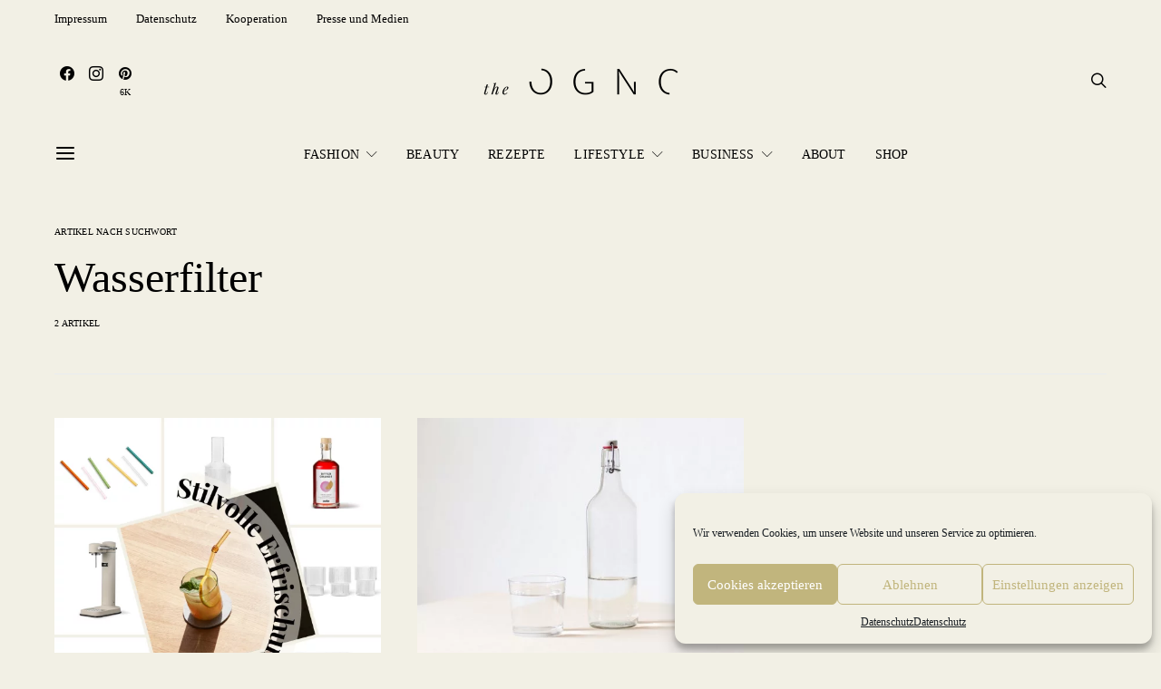

--- FILE ---
content_type: text/html; charset=UTF-8
request_url: https://the-ognc.com/tag/wasserfilter/
body_size: 36546
content:
<!DOCTYPE html><html lang="de" ><head> <script type="text/plain" data-service="general" data-category="marketing" async data-cmplz-src="https://pagead2.googlesyndication.com/pagead/js/adsbygoogle.js?client=ca-pub-4248867553342309"
     crossorigin="anonymous"></script> <meta charset="UTF-8"><meta name="viewport" content="width=device-width, initial-scale=1"><link rel="profile" href="http://gmpg.org/xfn/11"> <script defer src="[data-uri]"></script> <meta name='robots' content='index, follow, max-image-preview:large, max-snippet:-1, max-video-preview:-1' /><title>Wasserfilter Archive | the OGNC</title><link rel="canonical" href="https://the-ognc.com/tag/wasserfilter/" /><meta property="og:locale" content="de_DE" /><meta property="og:type" content="article" /><meta property="og:title" content="Wasserfilter Archive" /><meta property="og:url" content="https://the-ognc.com/tag/wasserfilter/" /><meta property="og:site_name" content="the OGNC" /><meta name="twitter:card" content="summary_large_image" /><meta name="twitter:site" content="@The_OGNC" /> <script type="application/ld+json" class="yoast-schema-graph">{"@context":"https://schema.org","@graph":[{"@type":"CollectionPage","@id":"https://the-ognc.com/tag/wasserfilter/","url":"https://the-ognc.com/tag/wasserfilter/","name":"Wasserfilter Archive | the OGNC","isPartOf":{"@id":"https://the-ognc.com/#website"},"primaryImageOfPage":{"@id":"https://the-ognc.com/tag/wasserfilter/#primaryimage"},"image":{"@id":"https://the-ognc.com/tag/wasserfilter/#primaryimage"},"thumbnailUrl":"https://the-ognc.com/wp-content/uploads/2023/05/Stilvolle-Erfrischung-Sommer-Produkte-Durst.png","breadcrumb":{"@id":"https://the-ognc.com/tag/wasserfilter/#breadcrumb"},"inLanguage":"de"},{"@type":"ImageObject","inLanguage":"de","@id":"https://the-ognc.com/tag/wasserfilter/#primaryimage","url":"https://the-ognc.com/wp-content/uploads/2023/05/Stilvolle-Erfrischung-Sommer-Produkte-Durst.png","contentUrl":"https://the-ognc.com/wp-content/uploads/2023/05/Stilvolle-Erfrischung-Sommer-Produkte-Durst.png","width":1080,"height":1080,"caption":"Stilvolle Erfrischung: Unsere Lieblingsprodukte für den Durst"},{"@type":"BreadcrumbList","@id":"https://the-ognc.com/tag/wasserfilter/#breadcrumb","itemListElement":[{"@type":"ListItem","position":1,"name":"Startseite","item":"https://the-ognc.com/"},{"@type":"ListItem","position":2,"name":"Wasserfilter"}]},{"@type":"WebSite","@id":"https://the-ognc.com/#website","url":"https://the-ognc.com/","name":"the OGNC","description":"Das Blogazine für Qualität und Verantwortung","publisher":{"@id":"https://the-ognc.com/#organization"},"potentialAction":[{"@type":"SearchAction","target":{"@type":"EntryPoint","urlTemplate":"https://the-ognc.com/?s={search_term_string}"},"query-input":"required name=search_term_string"}],"inLanguage":"de"},{"@type":"Organization","@id":"https://the-ognc.com/#organization","name":"the OGNC","url":"https://the-ognc.com/","logo":{"@type":"ImageObject","inLanguage":"de","@id":"https://the-ognc.com/#/schema/logo/image/","url":"https://the-ognc.com/wp-content/uploads/2022/12/theOGNC-HeaderLogo.png","contentUrl":"https://the-ognc.com/wp-content/uploads/2022/12/theOGNC-HeaderLogo.png","width":450,"height":80,"caption":"the OGNC"},"image":{"@id":"https://the-ognc.com/#/schema/logo/image/"},"sameAs":["https://www.facebook.com/TheOGNC/","https://twitter.com/The_OGNC","https://www.instagram.com/the.ognc/","https://www.pinterest.de/theognc/pins/"]}]}</script> <link rel='dns-prefetch' href='//www.googletagmanager.com' /><link rel='dns-prefetch' href='//fonts.googleapis.com' /><link href='https://fonts.gstatic.com' crossorigin rel='preconnect' /><link rel="alternate" type="application/rss+xml" title="the OGNC &raquo; Feed" href="https://the-ognc.com/feed/" /><link rel="alternate" type="application/rss+xml" title="the OGNC &raquo; Kommentar-Feed" href="https://the-ognc.com/comments/feed/" /><link rel="alternate" type="application/rss+xml" title="the OGNC &raquo; Wasserfilter Schlagwort-Feed" href="https://the-ognc.com/tag/wasserfilter/feed/" /><link rel="preload" href="https://the-ognc.com/wp-content/plugins/canvas/assets/fonts/canvas-icons.woff" as="font" type="font/woff" crossorigin> <script defer src="[data-uri]"></script> <link rel='stylesheet' id='canvas-css' href='https://the-ognc.com/wp-content/cache/autoptimize/autoptimize_single_c2908d7de1f481e8637e2848d0c6f52d.php?ver=2.4.3' media='all' /><link rel='alternate stylesheet' id='powerkit-icons-css' href='https://the-ognc.com/wp-content/plugins/powerkit/assets/fonts/powerkit-icons.woff?ver=2.9.1' as='font' type='font/wof' crossorigin /><link rel='stylesheet' id='powerkit-css' href='https://the-ognc.com/wp-content/cache/autoptimize/autoptimize_single_33e8ae750090d383b86f6c47920a63b2.php?ver=2.9.1' media='all' /><style id='wp-emoji-styles-inline-css'>img.wp-smiley, img.emoji {
		display: inline !important;
		border: none !important;
		box-shadow: none !important;
		height: 1em !important;
		width: 1em !important;
		margin: 0 0.07em !important;
		vertical-align: -0.1em !important;
		background: none !important;
		padding: 0 !important;
	}</style><link rel='stylesheet' id='wp-block-library-css' href='https://the-ognc.com/wp-includes/css/dist/block-library/style.min.css?ver=6.4.7' media='all' /><link rel='stylesheet' id='canvas-block-alert-style-css' href='https://the-ognc.com/wp-content/cache/autoptimize/autoptimize_single_140961c298ca1bed605efbb5ebd14bd9.php?ver=1705315679' media='all' /><link rel='stylesheet' id='canvas-block-progress-style-css' href='https://the-ognc.com/wp-content/cache/autoptimize/autoptimize_single_70adad1eabf923c404d611b1d8befbbb.php?ver=1705315679' media='all' /><link rel='stylesheet' id='canvas-block-collapsibles-style-css' href='https://the-ognc.com/wp-content/cache/autoptimize/autoptimize_single_acb7fe574e861bcf5fa5e71bcc802dd7.php?ver=1705315679' media='all' /><link rel='stylesheet' id='canvas-block-tabs-style-css' href='https://the-ognc.com/wp-content/cache/autoptimize/autoptimize_single_6ed16c9935449d7df085aac6bf321c30.php?ver=1705315679' media='all' /><link rel='stylesheet' id='canvas-block-section-heading-style-css' href='https://the-ognc.com/wp-content/cache/autoptimize/autoptimize_single_db8d4ce65e30b5e5b3fc9fbb05541a8a.php?ver=1705315679' media='all' /><link rel='stylesheet' id='canvas-block-row-style-css' href='https://the-ognc.com/wp-content/cache/autoptimize/autoptimize_single_90fcd76f8649c1b02daa37e43764b369.php?ver=1705315679' media='all' /><link rel='stylesheet' id='canvas-block-posts-style-css' href='https://the-ognc.com/wp-content/cache/autoptimize/autoptimize_single_0eb46f11bfb8b8e41298725d276b9993.php?ver=1705315679' media='all' /><link rel='stylesheet' id='canvas-justified-gallery-block-style-css' href='https://the-ognc.com/wp-content/cache/autoptimize/autoptimize_single_c0ced8bbc999f4ac4610a27e513621b3.php?ver=1705315679' media='all' /><link rel='stylesheet' id='canvas-slider-gallery-block-style-css' href='https://the-ognc.com/wp-content/cache/autoptimize/autoptimize_single_509c164f3671552428d1e938c6a24ba1.php?ver=1705315679' media='all' /><link rel='stylesheet' id='canvas-block-posts-sidebar-css' href='https://the-ognc.com/wp-content/cache/autoptimize/autoptimize_single_2d12ae444509e54e71ea07ce6a684f0c.php?ver=1705315679' media='all' /><link rel='stylesheet' id='csco-block-posts-sidebar-style-css' href='https://the-ognc.com/wp-content/cache/autoptimize/autoptimize_single_5484a14b7985d1d61caf30e343896f11.php?ver=1670960720' media='all' /><link rel='stylesheet' id='csco-block-twitter-slider-style-css' href='https://the-ognc.com/wp-content/cache/autoptimize/autoptimize_single_71b471adbb260bf02d7af802d6f5fcc6.php?ver=1670960720' media='all' /><link rel='stylesheet' id='csco-block-tiles-style-css' href='https://the-ognc.com/wp-content/cache/autoptimize/autoptimize_single_64329f3ba44a4affd11b8135f8bd329b.php?ver=1670960720' media='all' /><link rel='stylesheet' id='csco-block-horizontal-tiles-style-css' href='https://the-ognc.com/wp-content/cache/autoptimize/autoptimize_single_91569a8c31baf7264f74c0f100d9deb4.php?ver=1670960720' media='all' /><link rel='stylesheet' id='csco-block-full-style-css' href='https://the-ognc.com/wp-content/cache/autoptimize/autoptimize_single_60dffd9a7ac8a43856094787d876fb1c.php?ver=1670960720' media='all' /><link rel='stylesheet' id='csco-block-slider-style-css' href='https://the-ognc.com/wp-content/cache/autoptimize/autoptimize_single_b18c613c26317369191840c686727e95.php?ver=1670960720' media='all' /><link rel='stylesheet' id='csco-block-carousel-style-css' href='https://the-ognc.com/wp-content/cache/autoptimize/autoptimize_single_e970f101a164deb8f0c7c12027b2d632.php?ver=1670960720' media='all' /><link rel='stylesheet' id='csco-block-wide-style-css' href='https://the-ognc.com/wp-content/cache/autoptimize/autoptimize_single_8f602c9c5ec413deea16b6b0dbcf1087.php?ver=1670960720' media='all' /><link rel='stylesheet' id='csco-block-narrow-style-css' href='https://the-ognc.com/wp-content/cache/autoptimize/autoptimize_single_b37ce9f182884bd9fb13d4b14b6df6c4.php?ver=1670960720' media='all' /><style id='classic-theme-styles-inline-css'>/*! This file is auto-generated */
.wp-block-button__link{color:#fff;background-color:#32373c;border-radius:9999px;box-shadow:none;text-decoration:none;padding:calc(.667em + 2px) calc(1.333em + 2px);font-size:1.125em}.wp-block-file__button{background:#32373c;color:#fff;text-decoration:none}</style><style id='global-styles-inline-css'>body{--wp--preset--color--black: #000000;--wp--preset--color--cyan-bluish-gray: #abb8c3;--wp--preset--color--white: #FFFFFF;--wp--preset--color--pale-pink: #f78da7;--wp--preset--color--vivid-red: #ce2e2e;--wp--preset--color--luminous-vivid-orange: #ff6900;--wp--preset--color--luminous-vivid-amber: #fcb902;--wp--preset--color--light-green-cyan: #7bdcb5;--wp--preset--color--vivid-green-cyan: #01d083;--wp--preset--color--pale-cyan-blue: #8ed1fc;--wp--preset--color--vivid-cyan-blue: #0693e3;--wp--preset--color--vivid-purple: #9b51e0;--wp--preset--color--secondary: #f8f8f8;--wp--preset--gradient--vivid-cyan-blue-to-vivid-purple: linear-gradient(135deg,rgba(6,147,227,1) 0%,rgb(155,81,224) 100%);--wp--preset--gradient--light-green-cyan-to-vivid-green-cyan: linear-gradient(135deg,rgb(122,220,180) 0%,rgb(0,208,130) 100%);--wp--preset--gradient--luminous-vivid-amber-to-luminous-vivid-orange: linear-gradient(135deg,rgba(252,185,0,1) 0%,rgba(255,105,0,1) 100%);--wp--preset--gradient--luminous-vivid-orange-to-vivid-red: linear-gradient(135deg,rgba(255,105,0,1) 0%,rgb(207,46,46) 100%);--wp--preset--gradient--very-light-gray-to-cyan-bluish-gray: linear-gradient(135deg,rgb(238,238,238) 0%,rgb(169,184,195) 100%);--wp--preset--gradient--cool-to-warm-spectrum: linear-gradient(135deg,rgb(74,234,220) 0%,rgb(151,120,209) 20%,rgb(207,42,186) 40%,rgb(238,44,130) 60%,rgb(251,105,98) 80%,rgb(254,248,76) 100%);--wp--preset--gradient--blush-light-purple: linear-gradient(135deg,rgb(255,206,236) 0%,rgb(152,150,240) 100%);--wp--preset--gradient--blush-bordeaux: linear-gradient(135deg,rgb(254,205,165) 0%,rgb(254,45,45) 50%,rgb(107,0,62) 100%);--wp--preset--gradient--luminous-dusk: linear-gradient(135deg,rgb(255,203,112) 0%,rgb(199,81,192) 50%,rgb(65,88,208) 100%);--wp--preset--gradient--pale-ocean: linear-gradient(135deg,rgb(255,245,203) 0%,rgb(182,227,212) 50%,rgb(51,167,181) 100%);--wp--preset--gradient--electric-grass: linear-gradient(135deg,rgb(202,248,128) 0%,rgb(113,206,126) 100%);--wp--preset--gradient--midnight: linear-gradient(135deg,rgb(2,3,129) 0%,rgb(40,116,252) 100%);--wp--preset--font-size--small: 13px;--wp--preset--font-size--medium: 20px;--wp--preset--font-size--large: 36px;--wp--preset--font-size--x-large: 42px;--wp--preset--spacing--20: 0.44rem;--wp--preset--spacing--30: 0.67rem;--wp--preset--spacing--40: 1rem;--wp--preset--spacing--50: 1.5rem;--wp--preset--spacing--60: 2.25rem;--wp--preset--spacing--70: 3.38rem;--wp--preset--spacing--80: 5.06rem;--wp--preset--shadow--natural: 6px 6px 9px rgba(0, 0, 0, 0.2);--wp--preset--shadow--deep: 12px 12px 50px rgba(0, 0, 0, 0.4);--wp--preset--shadow--sharp: 6px 6px 0px rgba(0, 0, 0, 0.2);--wp--preset--shadow--outlined: 6px 6px 0px -3px rgba(255, 255, 255, 1), 6px 6px rgba(0, 0, 0, 1);--wp--preset--shadow--crisp: 6px 6px 0px rgba(0, 0, 0, 1);}:where(.is-layout-flex){gap: 0.5em;}:where(.is-layout-grid){gap: 0.5em;}body .is-layout-flow > .alignleft{float: left;margin-inline-start: 0;margin-inline-end: 2em;}body .is-layout-flow > .alignright{float: right;margin-inline-start: 2em;margin-inline-end: 0;}body .is-layout-flow > .aligncenter{margin-left: auto !important;margin-right: auto !important;}body .is-layout-constrained > .alignleft{float: left;margin-inline-start: 0;margin-inline-end: 2em;}body .is-layout-constrained > .alignright{float: right;margin-inline-start: 2em;margin-inline-end: 0;}body .is-layout-constrained > .aligncenter{margin-left: auto !important;margin-right: auto !important;}body .is-layout-constrained > :where(:not(.alignleft):not(.alignright):not(.alignfull)){max-width: var(--wp--style--global--content-size);margin-left: auto !important;margin-right: auto !important;}body .is-layout-constrained > .alignwide{max-width: var(--wp--style--global--wide-size);}body .is-layout-flex{display: flex;}body .is-layout-flex{flex-wrap: wrap;align-items: center;}body .is-layout-flex > *{margin: 0;}body .is-layout-grid{display: grid;}body .is-layout-grid > *{margin: 0;}:where(.wp-block-columns.is-layout-flex){gap: 2em;}:where(.wp-block-columns.is-layout-grid){gap: 2em;}:where(.wp-block-post-template.is-layout-flex){gap: 1.25em;}:where(.wp-block-post-template.is-layout-grid){gap: 1.25em;}.has-black-color{color: var(--wp--preset--color--black) !important;}.has-cyan-bluish-gray-color{color: var(--wp--preset--color--cyan-bluish-gray) !important;}.has-white-color{color: var(--wp--preset--color--white) !important;}.has-pale-pink-color{color: var(--wp--preset--color--pale-pink) !important;}.has-vivid-red-color{color: var(--wp--preset--color--vivid-red) !important;}.has-luminous-vivid-orange-color{color: var(--wp--preset--color--luminous-vivid-orange) !important;}.has-luminous-vivid-amber-color{color: var(--wp--preset--color--luminous-vivid-amber) !important;}.has-light-green-cyan-color{color: var(--wp--preset--color--light-green-cyan) !important;}.has-vivid-green-cyan-color{color: var(--wp--preset--color--vivid-green-cyan) !important;}.has-pale-cyan-blue-color{color: var(--wp--preset--color--pale-cyan-blue) !important;}.has-vivid-cyan-blue-color{color: var(--wp--preset--color--vivid-cyan-blue) !important;}.has-vivid-purple-color{color: var(--wp--preset--color--vivid-purple) !important;}.has-black-background-color{background-color: var(--wp--preset--color--black) !important;}.has-cyan-bluish-gray-background-color{background-color: var(--wp--preset--color--cyan-bluish-gray) !important;}.has-white-background-color{background-color: var(--wp--preset--color--white) !important;}.has-pale-pink-background-color{background-color: var(--wp--preset--color--pale-pink) !important;}.has-vivid-red-background-color{background-color: var(--wp--preset--color--vivid-red) !important;}.has-luminous-vivid-orange-background-color{background-color: var(--wp--preset--color--luminous-vivid-orange) !important;}.has-luminous-vivid-amber-background-color{background-color: var(--wp--preset--color--luminous-vivid-amber) !important;}.has-light-green-cyan-background-color{background-color: var(--wp--preset--color--light-green-cyan) !important;}.has-vivid-green-cyan-background-color{background-color: var(--wp--preset--color--vivid-green-cyan) !important;}.has-pale-cyan-blue-background-color{background-color: var(--wp--preset--color--pale-cyan-blue) !important;}.has-vivid-cyan-blue-background-color{background-color: var(--wp--preset--color--vivid-cyan-blue) !important;}.has-vivid-purple-background-color{background-color: var(--wp--preset--color--vivid-purple) !important;}.has-black-border-color{border-color: var(--wp--preset--color--black) !important;}.has-cyan-bluish-gray-border-color{border-color: var(--wp--preset--color--cyan-bluish-gray) !important;}.has-white-border-color{border-color: var(--wp--preset--color--white) !important;}.has-pale-pink-border-color{border-color: var(--wp--preset--color--pale-pink) !important;}.has-vivid-red-border-color{border-color: var(--wp--preset--color--vivid-red) !important;}.has-luminous-vivid-orange-border-color{border-color: var(--wp--preset--color--luminous-vivid-orange) !important;}.has-luminous-vivid-amber-border-color{border-color: var(--wp--preset--color--luminous-vivid-amber) !important;}.has-light-green-cyan-border-color{border-color: var(--wp--preset--color--light-green-cyan) !important;}.has-vivid-green-cyan-border-color{border-color: var(--wp--preset--color--vivid-green-cyan) !important;}.has-pale-cyan-blue-border-color{border-color: var(--wp--preset--color--pale-cyan-blue) !important;}.has-vivid-cyan-blue-border-color{border-color: var(--wp--preset--color--vivid-cyan-blue) !important;}.has-vivid-purple-border-color{border-color: var(--wp--preset--color--vivid-purple) !important;}.has-vivid-cyan-blue-to-vivid-purple-gradient-background{background: var(--wp--preset--gradient--vivid-cyan-blue-to-vivid-purple) !important;}.has-light-green-cyan-to-vivid-green-cyan-gradient-background{background: var(--wp--preset--gradient--light-green-cyan-to-vivid-green-cyan) !important;}.has-luminous-vivid-amber-to-luminous-vivid-orange-gradient-background{background: var(--wp--preset--gradient--luminous-vivid-amber-to-luminous-vivid-orange) !important;}.has-luminous-vivid-orange-to-vivid-red-gradient-background{background: var(--wp--preset--gradient--luminous-vivid-orange-to-vivid-red) !important;}.has-very-light-gray-to-cyan-bluish-gray-gradient-background{background: var(--wp--preset--gradient--very-light-gray-to-cyan-bluish-gray) !important;}.has-cool-to-warm-spectrum-gradient-background{background: var(--wp--preset--gradient--cool-to-warm-spectrum) !important;}.has-blush-light-purple-gradient-background{background: var(--wp--preset--gradient--blush-light-purple) !important;}.has-blush-bordeaux-gradient-background{background: var(--wp--preset--gradient--blush-bordeaux) !important;}.has-luminous-dusk-gradient-background{background: var(--wp--preset--gradient--luminous-dusk) !important;}.has-pale-ocean-gradient-background{background: var(--wp--preset--gradient--pale-ocean) !important;}.has-electric-grass-gradient-background{background: var(--wp--preset--gradient--electric-grass) !important;}.has-midnight-gradient-background{background: var(--wp--preset--gradient--midnight) !important;}.has-small-font-size{font-size: var(--wp--preset--font-size--small) !important;}.has-medium-font-size{font-size: var(--wp--preset--font-size--medium) !important;}.has-large-font-size{font-size: var(--wp--preset--font-size--large) !important;}.has-x-large-font-size{font-size: var(--wp--preset--font-size--x-large) !important;}
.wp-block-navigation a:where(:not(.wp-element-button)){color: inherit;}
:where(.wp-block-post-template.is-layout-flex){gap: 1.25em;}:where(.wp-block-post-template.is-layout-grid){gap: 1.25em;}
:where(.wp-block-columns.is-layout-flex){gap: 2em;}:where(.wp-block-columns.is-layout-grid){gap: 2em;}
.wp-block-pullquote{font-size: 1.5em;line-height: 1.6;}</style><link rel='stylesheet' id='canvas-block-heading-style-css' href='https://the-ognc.com/wp-content/cache/autoptimize/autoptimize_single_2972bf4f5525456a24d3aaf22081c707.php?ver=1705315679' media='all' /><link rel='stylesheet' id='canvas-block-list-style-css' href='https://the-ognc.com/wp-content/cache/autoptimize/autoptimize_single_9a87c5a39b369cff41b4642905e530bd.php?ver=1705315679' media='all' /><link rel='stylesheet' id='canvas-block-paragraph-style-css' href='https://the-ognc.com/wp-content/cache/autoptimize/autoptimize_single_522e59de3580fc1f3ee222e87bfe0ea7.php?ver=1705315679' media='all' /><link rel='stylesheet' id='canvas-block-separator-style-css' href='https://the-ognc.com/wp-content/cache/autoptimize/autoptimize_single_92264e01ea4db0bcbf501bac0dec17db.php?ver=1705315679' media='all' /><link rel='stylesheet' id='canvas-block-group-style-css' href='https://the-ognc.com/wp-content/cache/autoptimize/autoptimize_single_77cd8d6e0c9cae1050fb357ad4eb1ba9.php?ver=1705315679' media='all' /><link rel='stylesheet' id='canvas-block-cover-style-css' href='https://the-ognc.com/wp-content/cache/autoptimize/autoptimize_single_874b768073dffe103b7984346abc72f2.php?ver=1705315679' media='all' /><link rel='stylesheet' id='contact-form-7-css' href='https://the-ognc.com/wp-content/cache/autoptimize/autoptimize_single_3fd2afa98866679439097f4ab102fe0a.php?ver=5.8.6' media='all' /><link rel='stylesheet' id='jpibfi-style-css' href='https://the-ognc.com/wp-content/cache/autoptimize/autoptimize_single_8d8515ec154abcd67dd7889db826aaca.php?ver=3.0.6' media='all' /><link rel='stylesheet' id='powerkit-author-box-css' href='https://the-ognc.com/wp-content/cache/autoptimize/autoptimize_single_56b26b2942056e73d8f25de1cff0c27e.php?ver=2.9.1' media='all' /><link rel='stylesheet' id='powerkit-basic-elements-css' href='https://the-ognc.com/wp-content/cache/autoptimize/autoptimize_single_21f1eb909896217ad01a76b09c2c47f0.php?ver=2.9.1' media='screen' /><link rel='stylesheet' id='powerkit-coming-soon-css' href='https://the-ognc.com/wp-content/cache/autoptimize/autoptimize_single_a6fc0dae193c38b601e6710aeb7acf07.php?ver=2.9.1' media='all' /><link rel='stylesheet' id='powerkit-content-formatting-css' href='https://the-ognc.com/wp-content/cache/autoptimize/autoptimize_single_9b60c21dc2de4202b89be75a6a1f49cf.php?ver=2.9.1' media='all' /><link rel='stylesheet' id='powerkit-сontributors-css' href='https://the-ognc.com/wp-content/cache/autoptimize/autoptimize_single_77192016b9326905f3b20f9a59c05800.php?ver=2.9.1' media='all' /><link rel='stylesheet' id='powerkit-facebook-css' href='https://the-ognc.com/wp-content/cache/autoptimize/autoptimize_single_16f234a888fe9107972a423d25b28a63.php?ver=2.9.1' media='all' /><link rel='stylesheet' id='powerkit-featured-categories-css' href='https://the-ognc.com/wp-content/cache/autoptimize/autoptimize_single_8f884b79e6a3674e415078029f48b0d2.php?ver=2.9.1' media='all' /><link rel='stylesheet' id='powerkit-inline-posts-css' href='https://the-ognc.com/wp-content/cache/autoptimize/autoptimize_single_bdbbd34e834b699abb8d690fb492dea1.php?ver=2.9.1' media='all' /><link rel='stylesheet' id='powerkit-instagram-css' href='https://the-ognc.com/wp-content/cache/autoptimize/autoptimize_single_82bef9505ddee265b0414d0a10fd5dcf.php?ver=2.9.1' media='all' /><link rel='stylesheet' id='powerkit-justified-gallery-css' href='https://the-ognc.com/wp-content/cache/autoptimize/autoptimize_single_143c8314b8e287dd53981b0990b3bd46.php?ver=2.9.1' media='all' /><link rel='stylesheet' id='glightbox-css' href='https://the-ognc.com/wp-content/plugins/powerkit/modules/lightbox/public/css/glightbox.min.css?ver=2.9.1' media='all' /><link rel='stylesheet' id='powerkit-lightbox-css' href='https://the-ognc.com/wp-content/cache/autoptimize/autoptimize_single_e3633201bf910e72910bfd6ac930b66a.php?ver=2.9.1' media='all' /><link rel='stylesheet' id='powerkit-opt-in-forms-css' href='https://the-ognc.com/wp-content/cache/autoptimize/autoptimize_single_2e1bed5c308ed5f4b7b00920b83897f1.php?ver=2.9.1' media='all' /><link rel='stylesheet' id='powerkit-pinterest-css' href='https://the-ognc.com/wp-content/cache/autoptimize/autoptimize_single_148daa33eba9dfd40259bd5cf11f5624.php?ver=2.9.1' media='all' /><link rel='stylesheet' id='powerkit-scroll-to-top-css' href='https://the-ognc.com/wp-content/cache/autoptimize/autoptimize_single_1c5f9e4cabbd7d00b68e072dd50c743c.php?ver=2.9.1' media='all' /><link rel='stylesheet' id='powerkit-share-buttons-css' href='https://the-ognc.com/wp-content/cache/autoptimize/autoptimize_single_3d1e044dafecccf53fb2f7684338238e.php?ver=2.9.1' media='all' /><link rel='stylesheet' id='powerkit-social-links-css' href='https://the-ognc.com/wp-content/cache/autoptimize/autoptimize_single_b7a7d7f4758bef8845f2093146cd94a7.php?ver=2.9.1' media='all' /><link rel='stylesheet' id='powerkit-twitter-css' href='https://the-ognc.com/wp-content/cache/autoptimize/autoptimize_single_fbff90ab917a2e553afa46a4b1747d2e.php?ver=2.9.1' media='all' /><link rel='stylesheet' id='powerkit-widget-about-css' href='https://the-ognc.com/wp-content/cache/autoptimize/autoptimize_single_14c56c9e29ce5615bc240b9769bb5e56.php?ver=2.9.1' media='all' /><link rel='stylesheet' id='cmplz-general-css' href='https://the-ognc.com/wp-content/plugins/complianz-gdpr/assets/css/cookieblocker.min.css?ver=6.5.6' media='all' /><link rel='stylesheet' id='csco-styles-css' href='https://the-ognc.com/wp-content/cache/autoptimize/autoptimize_single_acde1f0e00eaa578a1e92a7296c911be.php?ver=7.1.6' media='all' /><link rel='stylesheet' id='searchwp-live-search-css' href='https://the-ognc.com/wp-content/cache/autoptimize/autoptimize_single_69dab7d1afc0f00319590e5a54a27486.php?ver=1.7.6' media='all' /><link rel='stylesheet' id='tablepress-default-css' href='https://the-ognc.com/wp-content/cache/autoptimize/autoptimize_single_d6c280f1424cbd0ed62afdc7cd136712.php?ver=2.2.4' media='all' /> <script src="https://the-ognc.com/wp-includes/js/jquery/jquery.min.js?ver=3.7.1" id="jquery-core-js"></script> <script defer src="https://the-ognc.com/wp-includes/js/jquery/jquery-migrate.min.js?ver=3.4.1" id="jquery-migrate-js"></script> 
 <script type="text/plain" data-service="google-analytics" data-category="statistics" data-cmplz-src="https://www.googletagmanager.com/gtag/js?id=GT-5N5932G" id="google_gtagjs-js" async></script> <script defer id="google_gtagjs-js-after" src="[data-uri]"></script> <link rel="https://api.w.org/" href="https://the-ognc.com/wp-json/" /><link rel="alternate" type="application/json" href="https://the-ognc.com/wp-json/wp/v2/tags/6092" /><link rel="EditURI" type="application/rsd+xml" title="RSD" href="https://the-ognc.com/xmlrpc.php?rsd" /><meta name="generator" content="WordPress 6.4.7" /><style type="text/css" media="all" id="canvas-blocks-dynamic-styles"></style><meta name="generator" content="Site Kit by Google 1.170.0" /><style type="text/css">a.pinit-button.custom span {
		}

	.pinit-hover {
		opacity: 0.8 !important;
		filter: alpha(opacity=80) !important;
	}
	a.pinit-button {
	border-bottom: 0 !important;
	box-shadow: none !important;
	margin-bottom: 0 !important;
}
a.pinit-button::after {
    display: none;
}</style><style>.cmplz-hidden{display:none!important;}</style><link rel="icon" href="https://the-ognc.com/wp-content/uploads/2018/11/cropped-The-OGNC-Favicon-32x32.jpg" sizes="32x32" /><link rel="icon" href="https://the-ognc.com/wp-content/uploads/2018/11/cropped-The-OGNC-Favicon-192x192.jpg" sizes="192x192" /><link rel="apple-touch-icon" href="https://the-ognc.com/wp-content/uploads/2018/11/cropped-The-OGNC-Favicon-180x180.jpg" /><meta name="msapplication-TileImage" content="https://the-ognc.com/wp-content/uploads/2018/11/cropped-The-OGNC-Favicon-270x270.jpg" /><style id="wp-custom-css">/* montserrat-regular - latin */
@font-face {
  font-family: 'Montserrat';
  font-style: normal;
  font-weight: 400;
  src: url('/wp-content/uploads/2018/05/montserrat-v12-latin-regular.eot'); /* IE9 Compat Modes */
  src: local('Montserrat Regular'), local('Montserrat-Regular'),
       url('/wp-content/uploads/2018/05/montserrat-v12-latin-regular.eot?#iefix') format('embedded-opentype'), /* IE6-IE8 */
       url('/wp-content/uploads/2018/05/montserrat-v12-latin-regular.woff2') format('woff2'), /* Super Modern Browsers */
       url('/wp-content/uploads/2018/05/montserrat-v12-latin-regular.woff') format('woff'), /* Modern Browsers */
       url('/wp-content/uploads/2018/05/montserrat-v12-latin-regular.ttf') format('truetype'), /* Safari, Android, iOS */
       url('/wp-content/uploads/2018/05/montserrat-v12-latin-regular.svg#Montserrat') format('svg'); /* Legacy iOS */
}
/* montserrat-700 - latin */
@font-face {
  font-family: 'Montserrat';
  font-style: normal;
  font-weight: 700;
  src: url('/wp-content/uploads/2018/05/montserrat-v12-latin-700.eot'); /* IE9 Compat Modes */
  src: local('Montserrat Bold'), local('Montserrat-Bold'),
       url('/wp-content/uploads/2018/05/montserrat-v12-latin-700.eot?#iefix') format('embedded-opentype'), /* IE6-IE8 */
       url('/wp-content/uploads/2018/05/montserrat-v12-latin-700.woff2') format('woff2'), /* Super Modern Browsers */
       url('/wp-content/uploads/2018/05/montserrat-v12-latin-700.woff') format('woff'), /* Modern Browsers */
       url('/wp-content/uploads/2018/05/montserrat-v12-latin-700.ttf') format('truetype'), /* Safari, Android, iOS */
       url('/wp-content/uploads/2018/05/montserrat-v12-latin-700.svg#Montserrat') format('svg'); /* Legacy iOS */
}

/* lato-regular - latin */
@font-face {
  font-family: 'Lato';
  font-style: normal;
  font-weight: 400;
  src: url('/wp-content/uploads/2018/05/lato-v14-latin-regular.eot'); /* IE9 Compat Modes */
  src: local('Lato Regular'), local('Lato-Regular'),
       url('/wp-content/uploads/2018/05/lato-v14-latin-regular.eot?#iefix') format('embedded-opentype'), /* IE6-IE8 */
       url('/wp-content/uploads/2018/05/lato-v14-latin-regular.woff2') format('woff2'), /* Super Modern Browsers */
       url('/wp-content/uploads/2018/05/lato-v14-latin-regular.woff') format('woff'), /* Modern Browsers */
       url('/wp-content/uploads/2018/05/lato-v14-latin-regular.ttf') format('truetype'), /* Safari, Android, iOS */
       url('/wp-content/uploads/2018/05/lato-v14-latin-regular.svg#Lato') format('svg'); /* Legacy iOS */
}

.wpgdprc-checkbox {
    padding-right: 15px;
    padding-left: 15px;
}

.wpgdprc-checkbox input#wpgdprc {
    -moz-appearance: checkbox;
    appearance: checkbox;
    -webkit-appearance: checkbox;
    margin-right: 5px;
}

.site-footer a, .site-footer #wp-calendar thead th, .site-footer .owl-dot.active, .site-footer h2 {
    color: #000000;
}</style><style id="kirki-inline-styles"></style></head>  <script type="text/plain" data-service="google-analytics" data-category="statistics" async data-cmplz-src="https://www.googletagmanager.com/gtag/js?id=G-VMC4ZMLSK1"></script> <script defer src="[data-uri]"></script> <body data-cmplz=1 class="archive tag tag-wasserfilter tag-6092 wp-embed-responsive header-enabled cs-page-layout-fullwidth parallax-enabled sticky-sidebar-enabled stick-to-bottom navbar-sticky-enabled navbar-smart-enabled block-align-enabled style-align-left"><div class="site-overlay"></div><div class="offcanvas"><div class="offcanvas-header"><nav class="navbar navbar-offcanvas  navbar-border"> <a class="navbar-brand" href="https://the-ognc.com/"> <img class="logo-image logo-image-dark" src="https://the-ognc.com/wp-content/uploads/2022/12/theOGNC-LogoWeiss.png" srcset="https://the-ognc.com/wp-content/uploads/2022/12/theOGNC-LogoWeiss.png 1x, https://the-ognc.com/wp-content/uploads/2022/12/theOGNC-LogoWeiss.png 2x" alt="the OGNC"> <img class="logo-image" src="https://the-ognc.com/wp-content/uploads/2022/12/theOGNC-HeaderLogo.png" srcset="https://the-ognc.com/wp-content/uploads/2022/12/theOGNC-HeaderLogo.png 1x, https://the-ognc.com/wp-content/uploads/2022/12/theOGNC-HeaderLogo.png 2x" alt="the OGNC"> </a> <button type="button" class="offcanvas-toggle navbar-toggle"> <i class="cs-icon cs-icon-cross"></i> </button></nav></div><div class="offcanvas-sidebar"><div class="offcanvas-inner widget-area"><div class="widget widget_nav_menu cs-d-lg-none"><div class="menu-oberes-menue-container"><ul id="menu-oberes-menue" class="menu"><li id="menu-item-295" class="menu-item menu-item-type-taxonomy menu-item-object-category menu-item-has-children menu-item-295"><a href="https://the-ognc.com/category/fair-fashion/">Fashion</a><ul class="sub-menu"><li id="menu-item-10382" class="menu-item menu-item-type-taxonomy menu-item-object-category menu-item-10382"><a href="https://the-ognc.com/category/capsule-wardrobe/">Capsule Wardrobe</a></li></ul></li><li id="menu-item-296" class="menu-item menu-item-type-taxonomy menu-item-object-category menu-item-296"><a href="https://the-ognc.com/category/organic-beauty/">Beauty</a></li><li id="menu-item-532" class="menu-item menu-item-type-taxonomy menu-item-object-category menu-item-532"><a href="https://the-ognc.com/category/ernaehrung/food/">Rezepte</a></li><li id="menu-item-867" class="menu-item menu-item-type-taxonomy menu-item-object-category menu-item-has-children menu-item-867"><a href="https://the-ognc.com/category/lifestyle/">Lifestyle</a><ul class="sub-menu"><li id="menu-item-868" class="menu-item menu-item-type-taxonomy menu-item-object-category menu-item-868"><a href="https://the-ognc.com/category/lifestyle/minimalismus-lifestyle/">Minimalismus</a></li><li id="menu-item-869" class="menu-item menu-item-type-taxonomy menu-item-object-category menu-item-869"><a href="https://the-ognc.com/category/lifestyle/zero-waste/">Zero Waste</a></li><li id="menu-item-9469" class="menu-item menu-item-type-taxonomy menu-item-object-category menu-item-9469"><a href="https://the-ognc.com/category/lifestyle/achtsamkeit/">Achtsamkeit</a></li></ul></li><li id="menu-item-9460" class="menu-item menu-item-type-taxonomy menu-item-object-category menu-item-has-children menu-item-9460"><a href="https://the-ognc.com/category/business/">Business</a><ul class="sub-menu"><li id="menu-item-9461" class="menu-item menu-item-type-taxonomy menu-item-object-category menu-item-9461"><a href="https://the-ognc.com/category/business/finanzen/">Finanzen</a></li><li id="menu-item-9462" class="menu-item menu-item-type-taxonomy menu-item-object-category menu-item-9462"><a href="https://the-ognc.com/category/business/interviews/">Interviews</a></li><li id="menu-item-9463" class="menu-item menu-item-type-taxonomy menu-item-object-category menu-item-9463"><a href="https://the-ognc.com/category/business/karriere-tipps/">Karriere &amp; Tipps</a></li></ul></li><li id="menu-item-284" class="menu-item menu-item-type-post_type menu-item-object-page menu-item-284"><a href="https://the-ognc.com/about/">About</a></li><li id="menu-item-3908" class="menu-item menu-item-type-post_type menu-item-object-page menu-item-3908"><a href="https://the-ognc.com/shop/women/">Shop</a></li></ul></div></div><div class="widget powerkit_widget_about-4 powerkit_widget_about"><div class="widget-body pk-widget-about"><h5 class="cnvs-block-section-heading is-style-cnvs-block-section-heading-default halignleft title-widget "><span class="cnvs-section-title"><span>About</span></span></h5><div class="pk-about-content">Qualität und Verantwortung – unser Credo, euer Informationsbedarf.  Wir haben es uns zur Aufgabe gemacht, Produkte und Marken zu finden, die hohe Ansprüche an Qualität und Verantwortung haben. Mit unserem modernen Mindset gehen wir abseits von stereotypen Darstellungen von Nachhaltigkeit und beweisen, dass Nachhaltigkeit und Stil keine Gegensätze sein müssen.</div> <a href="https://the-ognc.com/about/" class="pk-about-button button"> <span>mehr über das Team</span><span><i class="cs-icon cs-icon-arrow-right"></i></span> </a><div class="pk-social-links-wrap  pk-social-links-template-inline pk-social-links-align-default pk-social-links-scheme-light pk-social-links-titles-disabled pk-social-links-counts-disabled pk-social-links-labels-disabled"><div class="pk-social-links-items"><div class="pk-social-links-item pk-social-links-facebook  pk-social-links-no-count" data-id="facebook"> <a href="https://facebook.com/TheOGNC" class="pk-social-links-link" target="_blank" rel="nofollow noopener" aria-label="Facebook"> <i class="pk-social-links-icon pk-icon pk-icon-facebook"></i> </a></div><div class="pk-social-links-item pk-social-links-instagram  pk-social-links-no-count" data-id="instagram"> <a href="https://www.instagram.com/the.ognc" class="pk-social-links-link" target="_blank" rel="nofollow noopener" aria-label="Instagram"> <i class="pk-social-links-icon pk-icon pk-icon-instagram"></i> </a></div><div class="pk-social-links-item pk-social-links-pinterest  pk-social-links-no-count" data-id="pinterest"> <a href="https://pinterest.com/theognc" class="pk-social-links-link" target="_blank" rel="nofollow noopener" aria-label="Pinterest"> <i class="pk-social-links-icon pk-icon pk-icon-pinterest"></i> </a></div><div class="pk-social-links-item pk-social-links-twitter  pk-social-links-no-count" data-id="twitter"> <a href="https://twitter.com/The_OGNC" class="pk-social-links-link" target="_blank" rel="nofollow noopener" aria-label="Twitter"> <i class="pk-social-links-icon pk-icon pk-icon-twitter"></i> </a></div></div></div></div></div></div></div></div><div id="page" class="site"><div class="site-inner"><header id="masthead" class="site-header page-header-type-simple" role="banner"><div class="topbar cs-d-none cs-d-lg-block"><div class="cs-container"><nav class="navbar"><div class="col-left"><ul id="menu-categories" class="nav navbar-nav navbar-lonely cs-d-none cs-d-lg-block"><li id="menu-item-409" class="menu-item menu-item-type-post_type menu-item-object-page menu-item-409"><a href="https://the-ognc.com/impressum/">Impressum</a></li><li id="menu-item-410" class="menu-item menu-item-type-post_type menu-item-object-page menu-item-privacy-policy menu-item-410"><a rel="privacy-policy" href="https://the-ognc.com/datenschutz/">Datenschutz</a></li><li id="menu-item-971" class="menu-item menu-item-type-post_type menu-item-object-page menu-item-971"><a href="https://the-ognc.com/contact/">Kooperation</a></li><li id="menu-item-7800" class="menu-item menu-item-type-post_type menu-item-object-page menu-item-7800"><a href="https://the-ognc.com/presse-und-medien/">Presse und Medien</a></li></ul></div></nav></div></div><div class="header header-center header-dark cs-d-none cs-d-lg-block" ><div class="cs-container"><div class="header-col header-col-left"><div><div class="pk-social-links-wrap  pk-social-links-template-inline pk-social-links-align-default pk-social-links-scheme-light pk-social-links-titles-disabled pk-social-links-counts-enabled pk-social-links-labels-disabled pk-social-links-mode-php pk-social-links-mode-rest"><div class="pk-social-links-items"><div class="pk-social-links-item pk-social-links-facebook  pk-social-links-no-count" data-id="facebook"> <a href="https://facebook.com/TheOGNC" class="pk-social-links-link" target="_blank" rel="nofollow noopener" aria-label="Facebook"> <i class="pk-social-links-icon pk-icon pk-icon-facebook"></i> <span class="pk-social-links-count pk-font-secondary">0</span> </a></div><div class="pk-social-links-item pk-social-links-instagram  pk-social-links-no-count" data-id="instagram"> <a href="https://www.instagram.com/the.ognc" class="pk-social-links-link" target="_blank" rel="nofollow noopener" aria-label="Instagram"> <i class="pk-social-links-icon pk-icon pk-icon-instagram"></i> <span class="pk-social-links-count pk-font-secondary">0</span> </a></div><div class="pk-social-links-item pk-social-links-pinterest " data-id="pinterest"> <a href="https://pinterest.com/theognc" class="pk-social-links-link" target="_blank" rel="nofollow noopener" aria-label="Pinterest"> <i class="pk-social-links-icon pk-icon pk-icon-pinterest"></i> <span class="pk-social-links-count pk-font-secondary">6K</span> </a></div></div></div></div></div><div class="header-col header-col-center"><div> <a href="https://the-ognc.com/" class="site-logo"> <img class="logo-image logo-image-dark" src="https://the-ognc.com/wp-content/uploads/2019/01/theOGNC_nextto_w.png" srcset="https://the-ognc.com/wp-content/uploads/2019/01/theOGNC_nextto_w.png 1x, https://the-ognc.com/wp-content/uploads/2022/12/theOGNC-LogoWeiss.png 2x" alt="the OGNC"> <img class="logo-image" src="https://the-ognc.com/wp-content/uploads/2022/12/theOGNC-HeaderLogo.png" srcset="https://the-ognc.com/wp-content/uploads/2022/12/theOGNC-HeaderLogo.png 1x, https://the-ognc.com/wp-content/uploads/2022/12/theOGNC-HeaderLogo.png 2x" alt="the OGNC"> </a></div></div><div class="header-col header-col-right"><div> <a href="#search" class="navbar-search"><i class="cs-icon cs-icon-search"></i></a></div></div></div></div><div class="navbar-primary navbar-center search-disabled social-disabled inverse-badges-enabled"><div class="cs-container"><nav class="navbar"><div class="navbar-col"><div> <button class="navbar-toggle offcanvas-toggle" type="button"> <i class="cs-icon cs-icon-menu"></i> </button></div></div><div class="navbar-col"><div><ul id="menu-oberes-menue-1" class="nav navbar-nav"><li class="menu-item menu-item-type-taxonomy menu-item-object-category menu-item-has-children menu-item-295"><a href="https://the-ognc.com/category/fair-fashion/">Fashion</a><ul class="sub-menu"><li class="menu-item menu-item-type-taxonomy menu-item-object-category menu-item-10382"><a href="https://the-ognc.com/category/capsule-wardrobe/">Capsule Wardrobe</a></li></ul></li><li class="menu-item menu-item-type-taxonomy menu-item-object-category menu-item-296"><a href="https://the-ognc.com/category/organic-beauty/">Beauty</a></li><li class="menu-item menu-item-type-taxonomy menu-item-object-category menu-item-532"><a href="https://the-ognc.com/category/ernaehrung/food/">Rezepte</a></li><li class="menu-item menu-item-type-taxonomy menu-item-object-category menu-item-has-children menu-item-867"><a href="https://the-ognc.com/category/lifestyle/">Lifestyle</a><ul class="sub-menu"><li class="menu-item menu-item-type-taxonomy menu-item-object-category menu-item-868"><a href="https://the-ognc.com/category/lifestyle/minimalismus-lifestyle/">Minimalismus</a></li><li class="menu-item menu-item-type-taxonomy menu-item-object-category menu-item-869"><a href="https://the-ognc.com/category/lifestyle/zero-waste/">Zero Waste</a></li><li class="menu-item menu-item-type-taxonomy menu-item-object-category menu-item-9469"><a href="https://the-ognc.com/category/lifestyle/achtsamkeit/">Achtsamkeit</a></li></ul></li><li class="menu-item menu-item-type-taxonomy menu-item-object-category menu-item-has-children menu-item-9460"><a href="https://the-ognc.com/category/business/">Business</a><ul class="sub-menu"><li class="menu-item menu-item-type-taxonomy menu-item-object-category menu-item-9461"><a href="https://the-ognc.com/category/business/finanzen/">Finanzen</a></li><li class="menu-item menu-item-type-taxonomy menu-item-object-category menu-item-9462"><a href="https://the-ognc.com/category/business/interviews/">Interviews</a></li><li class="menu-item menu-item-type-taxonomy menu-item-object-category menu-item-9463"><a href="https://the-ognc.com/category/business/karriere-tipps/">Karriere &amp; Tipps</a></li></ul></li><li class="menu-item menu-item-type-post_type menu-item-object-page menu-item-284"><a href="https://the-ognc.com/about/">About</a></li><li class="menu-item menu-item-type-post_type menu-item-object-page menu-item-3908"><a href="https://the-ognc.com/shop/women/">Shop</a></li></ul></div></div><div class="navbar-col"><div> <a href="#search" class="navbar-search"><i class="cs-icon cs-icon-search"></i></a></div></div></nav></div></div></header><div class="site-content layout-fullwidth post-sidebar-disabled layout-narrow-enabled section-heading-default-style-1"><div class="cs-container"><div id="content" class="main-content"><div id="primary" class="content-area"><main id="main" class="site-main" role="main"><header class="page-header page-header-simple"><p class="sub-title">Artikel nach Suchwort</p><h1>Wasserfilter</h1><div class="post-count"> 2 Artikel</div></header><div class="post-archive"><div class="archive-main archive-masonry columns-3"><div class="archive-col archive-col-1"></div><div class="archive-col archive-col-2"></div><div class="archive-col archive-col-3"></div><article class="post-masonry post-10144 post type-post status-publish format-standard has-post-thumbnail category-interior tag-durst tag-eiswuerfelform tag-ferm-living tag-geschmacksaromen tag-glashalm tag-larq tag-plastikfrei tag-saftpresse tag-stilvolle-erfrischung tag-strohhalm tag-trinken tag-trinkhalm tag-wasserfilter tag-zero-waste"><div class="post-outer"><div class="post-inner"><div class="post-thumbnail"> <input class="jpibfi" type="hidden"><img width="560" height="560" src="https://the-ognc.com/wp-content/uploads/2023/05/Stilvolle-Erfrischung-Sommer-Produkte-Durst-560x560.png" class="attachment-csco-560 size-csco-560 wp-post-image" alt="Stilvolle Erfrischung: Unsere Lieblingsprodukte für den Durst" decoding="async" fetchpriority="high" srcset="https://the-ognc.com/wp-content/uploads/2023/05/Stilvolle-Erfrischung-Sommer-Produkte-Durst-560x560.png 560w, https://the-ognc.com/wp-content/uploads/2023/05/Stilvolle-Erfrischung-Sommer-Produkte-Durst-300x300.png 300w, https://the-ognc.com/wp-content/uploads/2023/05/Stilvolle-Erfrischung-Sommer-Produkte-Durst-768x768.png 768w, https://the-ognc.com/wp-content/uploads/2023/05/Stilvolle-Erfrischung-Sommer-Produkte-Durst-80x80.png 80w, https://the-ognc.com/wp-content/uploads/2023/05/Stilvolle-Erfrischung-Sommer-Produkte-Durst-120x120.png 120w, https://the-ognc.com/wp-content/uploads/2023/05/Stilvolle-Erfrischung-Sommer-Produkte-Durst-90x90.png 90w, https://the-ognc.com/wp-content/uploads/2023/05/Stilvolle-Erfrischung-Sommer-Produkte-Durst-320x320.png 320w, https://the-ognc.com/wp-content/uploads/2023/05/Stilvolle-Erfrischung-Sommer-Produkte-Durst-800x800.png 800w, https://the-ognc.com/wp-content/uploads/2023/05/Stilvolle-Erfrischung-Sommer-Produkte-Durst.png 1080w" sizes="(max-width: 560px) 100vw, 560px" data-jpibfi-post-excerpt="" data-jpibfi-post-url="https://the-ognc.com/interior/stilvolle-erfrischung-lieblingsprodukte/" data-jpibfi-post-title="Stilvolle Erfrischung: Unsere Lieblingsprodukte für den Durst" data-jpibfi-src="https://the-ognc.com/wp-content/uploads/2023/05/Stilvolle-Erfrischung-Sommer-Produkte-Durst-560x560.png" ><div class="post-more"><a href="https://the-ognc.com/interior/stilvolle-erfrischung-lieblingsprodukte/" class="button-link"><span>Weiterlesen</span></a></div> <a href="https://the-ognc.com/interior/stilvolle-erfrischung-lieblingsprodukte/"></a></div></div><div class="post-inner"><header class="entry-header"><div class="meta-category"><ul class="post-categories"><li><a href="https://the-ognc.com/category/interior/" rel="category tag">Interior</a></li></ul></div><h2 class="entry-title"><a href="https://the-ognc.com/interior/stilvolle-erfrischung-lieblingsprodukte/">Stilvolle Erfrischung: Unsere Lieblingsprodukte für den Durst</a></h2><ul class="post-meta"><li class="meta-date"><a href="https://the-ognc.com/interior/stilvolle-erfrischung-lieblingsprodukte/" rel="bookmark">Juni 2, 2023</a></li><li class="meta-author"><span class="author"><a class="url fn n" href="https://the-ognc.com/author/the-ognc-lm/" title="View all posts by Laura">Laura</a></span></li></ul></header><div class="post-excerpt">Obwohl wir es oft übersehen, ist ausreichend Flüssigkeitszufuhr von entscheidender Bedeutung für unsere Gesundheit und unser Wohlbefinden. Gerade im Sommer, wenn die Temperaturen steigen und unser Körper vermehrt Flüssigkeit benötigt,&hellip;</div><div class="post-more"><a href="https://the-ognc.com/interior/stilvolle-erfrischung-lieblingsprodukte/" class="button button-primary button-effect"><span>Weiterlesen</span><span><i class="cs-icon cs-icon-arrow-right"></i></span></a></div><div class="post-share"> <span class="title-share">Teilen <i class="cs-icon cs-icon-arrow-right"></i></span><div class="pk-share-buttons-wrap pk-share-buttons-layout-simple pk-share-buttons-scheme-default pk-share-buttons-post-loop pk-share-buttons-mode-cached" data-post-id="10144" data-share-url="https://the-ognc.com/interior/stilvolle-erfrischung-lieblingsprodukte/" ><div class="pk-share-buttons-items"><div class="pk-share-buttons-item pk-share-buttons-facebook pk-share-buttons-no-count" data-id="facebook"> <a href="https://www.facebook.com/sharer.php?u=https://the-ognc.com/interior/stilvolle-erfrischung-lieblingsprodukte/" class="pk-share-buttons-link" target="_blank"> <i class="pk-share-buttons-icon pk-icon pk-icon-facebook"></i> </a></div><div class="pk-share-buttons-item pk-share-buttons-twitter pk-share-buttons-no-count" data-id="twitter"> <a href="https://twitter.com/share?&text=Stilvolle%20Erfrischung%3A%20Unsere%20Lieblingsprodukte%20f%C3%BCr%20den%20Durst&via=The_OGNC&url=https://the-ognc.com/interior/stilvolle-erfrischung-lieblingsprodukte/" class="pk-share-buttons-link" target="_blank"> <i class="pk-share-buttons-icon pk-icon pk-icon-twitter"></i> </a></div><div class="pk-share-buttons-item pk-share-buttons-pinterest pk-share-buttons-no-count" data-id="pinterest"> <a href="https://pinterest.com/pin/create/bookmarklet/?url=https://the-ognc.com/interior/stilvolle-erfrischung-lieblingsprodukte/&media=https://the-ognc.com/wp-content/uploads/2023/05/Stilvolle-Erfrischung-Sommer-Produkte-Durst.png" class="pk-share-buttons-link" target="_blank"> <i class="pk-share-buttons-icon pk-icon pk-icon-pinterest"></i> </a></div></div></div></div></div></div></article><article class="post-masonry post-6824 post type-post status-publish format-standard has-post-thumbnail category-interviews category-lifestyle tag-leitungswasser tag-mikroplastik tag-the-local-water tag-trinkwasser tag-wasserfilter"><div class="post-outer"><div class="post-inner"><div class="post-thumbnail"> <input class="jpibfi" type="hidden"><img width="560" height="420" src="https://the-ognc.com/wp-content/uploads/2019/05/Wasserfilter-wozu-erfahrung-blog-560x420.jpg" class="attachment-csco-560 size-csco-560 wp-post-image" alt="Wasserfilter-wozu-erfahrung-blog" decoding="async" srcset="https://the-ognc.com/wp-content/uploads/2019/05/Wasserfilter-wozu-erfahrung-blog-560x420.jpg 560w, https://the-ognc.com/wp-content/uploads/2019/05/Wasserfilter-wozu-erfahrung-blog-300x225.jpg 300w, https://the-ognc.com/wp-content/uploads/2019/05/Wasserfilter-wozu-erfahrung-blog-768x576.jpg 768w, https://the-ognc.com/wp-content/uploads/2019/05/Wasserfilter-wozu-erfahrung-blog-320x240.jpg 320w, https://the-ognc.com/wp-content/uploads/2019/05/Wasserfilter-wozu-erfahrung-blog-800x600.jpg 800w, https://the-ognc.com/wp-content/uploads/2019/05/Wasserfilter-wozu-erfahrung-blog.jpg 1024w" sizes="(max-width: 560px) 100vw, 560px" data-jpibfi-post-excerpt="" data-jpibfi-post-url="https://the-ognc.com/business/interviews/wozu-brauchen-wir-wasserfilter-im-interview-mit-the-local-water/" data-jpibfi-post-title="Wozu brauchen wir Wasserfilter? &#8211; Im Interview mit The Local Water" data-jpibfi-src="https://the-ognc.com/wp-content/uploads/2019/05/Wasserfilter-wozu-erfahrung-blog-560x420.jpg" ><div class="post-more"><a href="https://the-ognc.com/business/interviews/wozu-brauchen-wir-wasserfilter-im-interview-mit-the-local-water/" class="button-link"><span>Weiterlesen</span></a></div> <a href="https://the-ognc.com/business/interviews/wozu-brauchen-wir-wasserfilter-im-interview-mit-the-local-water/"></a></div></div><div class="post-inner"><header class="entry-header"><div class="meta-category"><ul class="post-categories"><li><a href="https://the-ognc.com/category/business/interviews/" rel="category tag">Interviews</a></li><li><a href="https://the-ognc.com/category/lifestyle/" rel="category tag">Lifestyle</a></li></ul></div><h2 class="entry-title"><a href="https://the-ognc.com/business/interviews/wozu-brauchen-wir-wasserfilter-im-interview-mit-the-local-water/">Wozu brauchen wir Wasserfilter? &#8211; Im Interview mit The Local Water</a></h2><ul class="post-meta"><li class="meta-date"><a href="https://the-ognc.com/business/interviews/wozu-brauchen-wir-wasserfilter-im-interview-mit-the-local-water/" rel="bookmark">August 1, 2019</a></li><li class="meta-author"><span class="author"><a class="url fn n" href="https://the-ognc.com/author/the-ognc-lm/" title="View all posts by Laura">Laura</a></span></li></ul></header><div class="post-excerpt">Obwohl Leitungswasser als das streng kontrollierteste Lebensmittel in Deutschland gilt, kaufen dennoch immer noch zig Menschen Wasser in PET-Flaschen. Einer der Gründe ist der Geschmack, den viele bei Leitungswasser nicht&hellip;</div><div class="post-more"><a href="https://the-ognc.com/business/interviews/wozu-brauchen-wir-wasserfilter-im-interview-mit-the-local-water/" class="button button-primary button-effect"><span>Weiterlesen</span><span><i class="cs-icon cs-icon-arrow-right"></i></span></a></div><div class="post-share"> <span class="title-share">Teilen <i class="cs-icon cs-icon-arrow-right"></i></span><div class="pk-share-buttons-wrap pk-share-buttons-layout-simple pk-share-buttons-scheme-default pk-share-buttons-post-loop pk-share-buttons-mode-cached" data-post-id="6824" data-share-url="https://the-ognc.com/business/interviews/wozu-brauchen-wir-wasserfilter-im-interview-mit-the-local-water/" ><div class="pk-share-buttons-items"><div class="pk-share-buttons-item pk-share-buttons-facebook pk-share-buttons-no-count" data-id="facebook"> <a href="https://www.facebook.com/sharer.php?u=https://the-ognc.com/business/interviews/wozu-brauchen-wir-wasserfilter-im-interview-mit-the-local-water/" class="pk-share-buttons-link" target="_blank"> <i class="pk-share-buttons-icon pk-icon pk-icon-facebook"></i> </a></div><div class="pk-share-buttons-item pk-share-buttons-twitter pk-share-buttons-no-count" data-id="twitter"> <a href="https://twitter.com/share?&text=Wozu%20brauchen%20wir%20Wasserfilter%3F%20%E2%80%93%20Im%20Interview%20mit%20The%20Local%20Water&via=The_OGNC&url=https://the-ognc.com/business/interviews/wozu-brauchen-wir-wasserfilter-im-interview-mit-the-local-water/" class="pk-share-buttons-link" target="_blank"> <i class="pk-share-buttons-icon pk-icon pk-icon-twitter"></i> </a></div><div class="pk-share-buttons-item pk-share-buttons-pinterest pk-share-buttons-no-count" data-id="pinterest"> <a href="https://pinterest.com/pin/create/bookmarklet/?url=https://the-ognc.com/business/interviews/wozu-brauchen-wir-wasserfilter-im-interview-mit-the-local-water/&media=https://the-ognc.com/wp-content/uploads/2019/05/Wasserfilter-wozu-erfahrung-blog.jpg" class="pk-share-buttons-link" target="_blank"> <i class="pk-share-buttons-icon pk-icon pk-icon-pinterest"></i> </a></div></div></div></div></div></div></article></div></div></main></div></div></div></div><footer class="site-footer section-heading-default-style-1"><div class="footer-section"><div class="cs-container"><div class="footer-subscribe"><div class="subscribe-container"><div class="pk-subscribe-form-wrap pk-subscribe-form-block"><div class="pk-subscribe-container "><div class="pk-subscribe-data"><h3 class="pk-title">Abonnieren</h3><p class="pk-subscribe-message ">Abonniere unseren Newsletter</p><form method="post" class="subscription"> <input type="hidden" name="list_id" value="19c2b12706"><div class="pk-input-group"> <input type="text" name="EMAIL" class="email form-control" placeholder="Enter your email"> <button class="pk-subscribe-submit" type="submit"><span>Abonnieren</span><span><i class="cs-icon cs-icon-mail"></i></span></button></div> <input type="hidden" name="_wp_http_referer" value="/tag/wasserfilter/" /></form><div class="pk-privacy pk-color-secondary"> <label><input name="pk-privacy" type="checkbox">Durch Aktivieren dieses Kontrollkästchens bestätigen Sie, dass Sie unsere Nutzungsbedingungen bezüglich der Speicherung der über dieses Formular übermittelten Daten gelesen haben und damit einverstanden sind.</label></div></div></div></div></div></div></div></div><div class="footer-section"><div class="cs-container"><div class="footer-widgets"><div class="footer-sidebars"><div class="sidebar-footer widget-area"><div class="widget powerkit_widget_about-2 powerkit_widget_about"><div class="widget-body pk-widget-about"><h5 class="cnvs-block-section-heading is-style-cnvs-block-section-heading-default halignleft title-widget "><span class="cnvs-section-title"><span>About</span></span></h5><div class="pk-about-content">Qualität und Verantwortung – unser Credo, euer Informationsbedarf.  Wir haben es uns zur Aufgabe gemacht, Produkte und Marken zu finden, die hohe Ansprüche an Qualität und Verantwortung haben. Mit unserem modernen Mindset gehen wir abseits von stereotypen Darstellungen von Nachhaltigkeit und beweisen, dass Nachhaltigkeit und Stil keine Gegensätze sein müssen.</div> <a href="https://the-ognc.com/" class="pk-about-button button"> <span>the-ognc.com</span><span><i class="cs-icon cs-icon-arrow-right"></i></span> </a><div class="pk-social-links-wrap  pk-social-links-template-inline pk-social-links-align-default pk-social-links-scheme-light pk-social-links-titles-disabled pk-social-links-counts-disabled pk-social-links-labels-disabled"><div class="pk-social-links-items"><div class="pk-social-links-item pk-social-links-facebook  pk-social-links-no-count" data-id="facebook"> <a href="https://facebook.com/TheOGNC" class="pk-social-links-link" target="_blank" rel="nofollow noopener" aria-label="Facebook"> <i class="pk-social-links-icon pk-icon pk-icon-facebook"></i> </a></div><div class="pk-social-links-item pk-social-links-instagram  pk-social-links-no-count" data-id="instagram"> <a href="https://www.instagram.com/the.ognc" class="pk-social-links-link" target="_blank" rel="nofollow noopener" aria-label="Instagram"> <i class="pk-social-links-icon pk-icon pk-icon-instagram"></i> </a></div><div class="pk-social-links-item pk-social-links-pinterest  pk-social-links-no-count" data-id="pinterest"> <a href="https://pinterest.com/theognc" class="pk-social-links-link" target="_blank" rel="nofollow noopener" aria-label="Pinterest"> <i class="pk-social-links-icon pk-icon pk-icon-pinterest"></i> </a></div><div class="pk-social-links-item pk-social-links-twitter  pk-social-links-no-count" data-id="twitter"> <a href="https://twitter.com/The_OGNC" class="pk-social-links-link" target="_blank" rel="nofollow noopener" aria-label="Twitter"> <i class="pk-social-links-icon pk-icon pk-icon-twitter"></i> </a></div></div></div></div></div></div><div class="sidebar-footer widget-area"><div class="widget recent-posts-6 widget_recent_entries"><h5 class="cnvs-block-section-heading is-style-cnvs-block-section-heading-default halignleft title-widget "><span class="cnvs-section-title"><span>Neueste Beiträge</span></span></h5><ul><li> <a href="https://the-ognc.com/ernaehrung/food/kuerbis-mac-and-cheese/">Kürbis Mac and Cheese: Das Vegane Herbstrezept für kalte Tage</a></li><li> <a href="https://the-ognc.com/organic-beauty/natuerliche-lippenpflege/">Natürliche Lippenpflege im Herbst und Winter: die besten Tipps und Tricks</a></li><li> <a href="https://the-ognc.com/fair-fashion/die-perfekte-capsule-wardrobe-herbst-winter/">Die perfekte Capsule Wardrobe für den Herbst und Winter</a></li><li> <a href="https://the-ognc.com/organic-beauty/skin-cycling-die-perfekte-abendroutine-fuer-strahlende-haut/">Skin Cycling &#8211; Die perfekte Abendroutine für strahlende Haut</a></li><li> <a href="https://the-ognc.com/interior/stilvolle-erfrischung-lieblingsprodukte/">Stilvolle Erfrischung: Unsere Lieblingsprodukte für den Durst</a></li></ul></div></div><div class="sidebar-footer widget-area"><div class="widget search-9 widget_search"><form role="search" method="get" class="search-form form" action="https://the-ognc.com/"> <label class="sr-only">Suche nach:</label><div class="cs-input-group"> <input type="search" value="" name="s" data-swplive="true" data-swpengine="default" data-swpconfig="default" class="search-field form-control" placeholder="Suchwort eingeben" required> <span class="cs-input-group-btn"> <button type="submit" class="search-submit button button-primary button-effect"><span>Search</span><span><i class="cs-icon cs-icon-search"></i></span></button> </span></div></form></div><div class="widget archives-3 widget_archive"><h5 class="cnvs-block-section-heading is-style-cnvs-block-section-heading-default halignleft title-widget "><span class="cnvs-section-title"><span>Archiv</span></span></h5> <label class="screen-reader-text" for="archives-dropdown-3">Archiv</label> <select id="archives-dropdown-3" name="archive-dropdown"><option value="">Monat auswählen</option><option value='https://the-ognc.com/2023/10/'> Oktober 2023 &nbsp;(2)</option><option value='https://the-ognc.com/2023/09/'> September 2023 &nbsp;(1)</option><option value='https://the-ognc.com/2023/08/'> August 2023 &nbsp;(1)</option><option value='https://the-ognc.com/2023/06/'> Juni 2023 &nbsp;(1)</option><option value='https://the-ognc.com/2023/05/'> Mai 2023 &nbsp;(2)</option><option value='https://the-ognc.com/2023/04/'> April 2023 &nbsp;(2)</option><option value='https://the-ognc.com/2023/03/'> März 2023 &nbsp;(10)</option><option value='https://the-ognc.com/2021/11/'> November 2021 &nbsp;(1)</option><option value='https://the-ognc.com/2021/04/'> April 2021 &nbsp;(1)</option><option value='https://the-ognc.com/2021/02/'> Februar 2021 &nbsp;(1)</option><option value='https://the-ognc.com/2021/01/'> Januar 2021 &nbsp;(2)</option><option value='https://the-ognc.com/2020/12/'> Dezember 2020 &nbsp;(2)</option><option value='https://the-ognc.com/2020/11/'> November 2020 &nbsp;(2)</option><option value='https://the-ognc.com/2020/10/'> Oktober 2020 &nbsp;(1)</option><option value='https://the-ognc.com/2020/08/'> August 2020 &nbsp;(2)</option><option value='https://the-ognc.com/2020/06/'> Juni 2020 &nbsp;(2)</option><option value='https://the-ognc.com/2020/04/'> April 2020 &nbsp;(2)</option><option value='https://the-ognc.com/2020/03/'> März 2020 &nbsp;(3)</option><option value='https://the-ognc.com/2020/02/'> Februar 2020 &nbsp;(2)</option><option value='https://the-ognc.com/2020/01/'> Januar 2020 &nbsp;(1)</option><option value='https://the-ognc.com/2019/12/'> Dezember 2019 &nbsp;(8)</option><option value='https://the-ognc.com/2019/11/'> November 2019 &nbsp;(3)</option><option value='https://the-ognc.com/2019/10/'> Oktober 2019 &nbsp;(4)</option><option value='https://the-ognc.com/2019/09/'> September 2019 &nbsp;(1)</option><option value='https://the-ognc.com/2019/08/'> August 2019 &nbsp;(2)</option><option value='https://the-ognc.com/2019/07/'> Juli 2019 &nbsp;(4)</option><option value='https://the-ognc.com/2019/05/'> Mai 2019 &nbsp;(5)</option><option value='https://the-ognc.com/2019/04/'> April 2019 &nbsp;(3)</option><option value='https://the-ognc.com/2019/03/'> März 2019 &nbsp;(4)</option><option value='https://the-ognc.com/2019/02/'> Februar 2019 &nbsp;(7)</option><option value='https://the-ognc.com/2019/01/'> Januar 2019 &nbsp;(4)</option><option value='https://the-ognc.com/2018/12/'> Dezember 2018 &nbsp;(12)</option><option value='https://the-ognc.com/2018/11/'> November 2018 &nbsp;(9)</option><option value='https://the-ognc.com/2018/10/'> Oktober 2018 &nbsp;(6)</option><option value='https://the-ognc.com/2018/09/'> September 2018 &nbsp;(6)</option><option value='https://the-ognc.com/2018/08/'> August 2018 &nbsp;(2)</option><option value='https://the-ognc.com/2018/07/'> Juli 2018 &nbsp;(6)</option><option value='https://the-ognc.com/2018/06/'> Juni 2018 &nbsp;(6)</option><option value='https://the-ognc.com/2018/05/'> Mai 2018 &nbsp;(1)</option><option value='https://the-ognc.com/2018/04/'> April 2018 &nbsp;(4)</option><option value='https://the-ognc.com/2018/03/'> März 2018 &nbsp;(6)</option><option value='https://the-ognc.com/2018/02/'> Februar 2018 &nbsp;(7)</option><option value='https://the-ognc.com/2018/01/'> Januar 2018 &nbsp;(1)</option><option value='https://the-ognc.com/2017/12/'> Dezember 2017 &nbsp;(7)</option><option value='https://the-ognc.com/2017/11/'> November 2017 &nbsp;(3)</option><option value='https://the-ognc.com/2017/10/'> Oktober 2017 &nbsp;(5)</option><option value='https://the-ognc.com/2017/09/'> September 2017 &nbsp;(3)</option><option value='https://the-ognc.com/2017/08/'> August 2017 &nbsp;(6)</option><option value='https://the-ognc.com/2017/07/'> Juli 2017 &nbsp;(5)</option><option value='https://the-ognc.com/2017/06/'> Juni 2017 &nbsp;(2)</option><option value='https://the-ognc.com/2017/05/'> Mai 2017 &nbsp;(3)</option><option value='https://the-ognc.com/2017/04/'> April 2017 &nbsp;(7)</option><option value='https://the-ognc.com/2017/03/'> März 2017 &nbsp;(3)</option> </select> <script defer src="[data-uri]"></script> </div></div></div></div></div></div><div class="footer-section"><div class="cs-container"><div class="footer-info"> <a href="https://the-ognc.com/" class="site-logo"> <img class="logo-image logo-image-dark" src="https://the-ognc.com/wp-content/uploads/2022/12/theOGNC-LogoWeiss.png" srcset="https://the-ognc.com/wp-content/uploads/2022/12/theOGNC-LogoWeiss.png 1x, https://the-ognc.com/wp-content/uploads/2022/12/theOGNC-LogoWeiss.png 2x" alt="the OGNC"> <img class="logo-image" src="https://the-ognc.com/wp-content/uploads/2022/12/theOGNC-HeaderLogo.png" srcset="https://the-ognc.com/wp-content/uploads/2022/12/theOGNC-HeaderLogo.png 1x, https://the-ognc.com/wp-content/uploads/2022/12/theOGNC-HeaderLogo.png 2x" alt="the OGNC"> </a><nav class="nav navbar-footer navbar-lonely"><ul id="menu-categories-1" class="nav navbar-nav"><li class="menu-item menu-item-type-post_type menu-item-object-page menu-item-409"><a href="https://the-ognc.com/impressum/">Impressum</a></li><li class="menu-item menu-item-type-post_type menu-item-object-page menu-item-privacy-policy menu-item-410"><a rel="privacy-policy" href="https://the-ognc.com/datenschutz/">Datenschutz</a></li><li class="menu-item menu-item-type-post_type menu-item-object-page menu-item-971"><a href="https://the-ognc.com/contact/">Kooperation</a></li><li class="menu-item menu-item-type-post_type menu-item-object-page menu-item-7800"><a href="https://the-ognc.com/presse-und-medien/">Presse und Medien</a></li></ul></nav><div class="footer-copyright">Das Blogazine für Qualität und Verantwortung</div></div></div></div></footer></div></div><div class="site-search" id="search"> <button type="button" class="close"></button><div class="form-container"><div class="cs-container"><div class="site-search-wrap"><form role="search" method="get" class="search-form form" action="https://the-ognc.com/"> <label class="sr-only">Suche nach:</label><div class="cs-input-group"> <input type="search" value="" name="s" data-swplive="true" data-swpengine="default" data-swpconfig="default" class="search-field form-control" placeholder="Suchwort eingeben" required> <span class="cs-input-group-btn"> <button type="submit" class="search-submit button button-primary button-effect"><span>Search</span><span><i class="cs-icon cs-icon-search"></i></span></button> </span></div></form><p>Gib dein Suchwort ein und drücke Enter.</p></div></div></div></div> <a href="#top" class="pk-scroll-to-top"> <i class="pk-icon pk-icon-up"></i> </a><div id="cmplz-cookiebanner-container"><div class="cmplz-cookiebanner cmplz-hidden banner-1 optin cmplz-bottom-right cmplz-categories-type-view-preferences" aria-modal="true" data-nosnippet="true" role="dialog" aria-live="polite" aria-labelledby="cmplz-header-1-optin" aria-describedby="cmplz-message-1-optin"><div class="cmplz-header"><div class="cmplz-logo"></div><div class="cmplz-title" id="cmplz-header-1-optin">Cookie-Zustimmung verwalten</div><div class="cmplz-close" tabindex="0" role="button" aria-label="close-dialog"> <svg aria-hidden="true" focusable="false" data-prefix="fas" data-icon="times" class="svg-inline--fa fa-times fa-w-11" role="img" xmlns="http://www.w3.org/2000/svg" viewBox="0 0 352 512"><path fill="currentColor" d="M242.72 256l100.07-100.07c12.28-12.28 12.28-32.19 0-44.48l-22.24-22.24c-12.28-12.28-32.19-12.28-44.48 0L176 189.28 75.93 89.21c-12.28-12.28-32.19-12.28-44.48 0L9.21 111.45c-12.28 12.28-12.28 32.19 0 44.48L109.28 256 9.21 356.07c-12.28 12.28-12.28 32.19 0 44.48l22.24 22.24c12.28 12.28 32.2 12.28 44.48 0L176 322.72l100.07 100.07c12.28 12.28 32.2 12.28 44.48 0l22.24-22.24c12.28-12.28 12.28-32.19 0-44.48L242.72 256z"></path></svg></div></div><div class="cmplz-divider cmplz-divider-header"></div><div class="cmplz-body"><div class="cmplz-message" id="cmplz-message-1-optin">Wir verwenden Cookies, um unsere Website und unseren Service zu optimieren.</div><div class="cmplz-categories"> <details class="cmplz-category cmplz-functional" > <summary> <span class="cmplz-category-header"> <span class="cmplz-category-title">Funktional</span> <span class='cmplz-always-active'> <span class="cmplz-banner-checkbox"> <input type="checkbox"
 id="cmplz-functional-optin"
 data-category="cmplz_functional"
 class="cmplz-consent-checkbox cmplz-functional"
 size="40"
 value="1"/> <label class="cmplz-label" for="cmplz-functional-optin" tabindex="0"><span class="screen-reader-text">Funktional</span></label> </span> Immer aktiv </span> <span class="cmplz-icon cmplz-open"> <svg xmlns="http://www.w3.org/2000/svg" viewBox="0 0 448 512"  height="18" ><path d="M224 416c-8.188 0-16.38-3.125-22.62-9.375l-192-192c-12.5-12.5-12.5-32.75 0-45.25s32.75-12.5 45.25 0L224 338.8l169.4-169.4c12.5-12.5 32.75-12.5 45.25 0s12.5 32.75 0 45.25l-192 192C240.4 412.9 232.2 416 224 416z"/></svg> </span> </span> </summary><div class="cmplz-description"> <span class="cmplz-description-functional">Die technische Speicherung oder der Zugang ist unbedingt erforderlich für den rechtmäßigen Zweck, die Nutzung eines bestimmten Dienstes zu ermöglichen, der vom Teilnehmer oder Nutzer ausdrücklich gewünscht wird, oder für den alleinigen Zweck, die Übertragung einer Nachricht über ein elektronisches Kommunikationsnetz durchzuführen.</span></div> </details> <details class="cmplz-category cmplz-preferences" > <summary> <span class="cmplz-category-header"> <span class="cmplz-category-title">Vorlieben</span> <span class="cmplz-banner-checkbox"> <input type="checkbox"
 id="cmplz-preferences-optin"
 data-category="cmplz_preferences"
 class="cmplz-consent-checkbox cmplz-preferences"
 size="40"
 value="1"/> <label class="cmplz-label" for="cmplz-preferences-optin" tabindex="0"><span class="screen-reader-text">Vorlieben</span></label> </span> <span class="cmplz-icon cmplz-open"> <svg xmlns="http://www.w3.org/2000/svg" viewBox="0 0 448 512"  height="18" ><path d="M224 416c-8.188 0-16.38-3.125-22.62-9.375l-192-192c-12.5-12.5-12.5-32.75 0-45.25s32.75-12.5 45.25 0L224 338.8l169.4-169.4c12.5-12.5 32.75-12.5 45.25 0s12.5 32.75 0 45.25l-192 192C240.4 412.9 232.2 416 224 416z"/></svg> </span> </span> </summary><div class="cmplz-description"> <span class="cmplz-description-preferences">Die technische Speicherung oder der Zugriff ist für den rechtmäßigen Zweck der Speicherung von Präferenzen erforderlich, die nicht vom Abonnenten oder Benutzer angefordert wurden.</span></div> </details> <details class="cmplz-category cmplz-statistics" > <summary> <span class="cmplz-category-header"> <span class="cmplz-category-title">Statistiken</span> <span class="cmplz-banner-checkbox"> <input type="checkbox"
 id="cmplz-statistics-optin"
 data-category="cmplz_statistics"
 class="cmplz-consent-checkbox cmplz-statistics"
 size="40"
 value="1"/> <label class="cmplz-label" for="cmplz-statistics-optin" tabindex="0"><span class="screen-reader-text">Statistiken</span></label> </span> <span class="cmplz-icon cmplz-open"> <svg xmlns="http://www.w3.org/2000/svg" viewBox="0 0 448 512"  height="18" ><path d="M224 416c-8.188 0-16.38-3.125-22.62-9.375l-192-192c-12.5-12.5-12.5-32.75 0-45.25s32.75-12.5 45.25 0L224 338.8l169.4-169.4c12.5-12.5 32.75-12.5 45.25 0s12.5 32.75 0 45.25l-192 192C240.4 412.9 232.2 416 224 416z"/></svg> </span> </span> </summary><div class="cmplz-description"> <span class="cmplz-description-statistics">Die technische Speicherung oder der Zugriff, der ausschließlich zu statistischen Zwecken erfolgt.</span> <span class="cmplz-description-statistics-anonymous">Die technische Speicherung oder der Zugriff, der ausschließlich zu anonymen statistischen Zwecken verwendet wird. Ohne eine Vorladung, die freiwillige Zustimmung deines Internetdienstanbieters oder zusätzliche Aufzeichnungen von Dritten können die zu diesem Zweck gespeicherten oder abgerufenen Informationen allein in der Regel nicht dazu verwendet werden, dich zu identifizieren.</span></div> </details> <details class="cmplz-category cmplz-marketing" > <summary> <span class="cmplz-category-header"> <span class="cmplz-category-title">Marketing</span> <span class="cmplz-banner-checkbox"> <input type="checkbox"
 id="cmplz-marketing-optin"
 data-category="cmplz_marketing"
 class="cmplz-consent-checkbox cmplz-marketing"
 size="40"
 value="1"/> <label class="cmplz-label" for="cmplz-marketing-optin" tabindex="0"><span class="screen-reader-text">Marketing</span></label> </span> <span class="cmplz-icon cmplz-open"> <svg xmlns="http://www.w3.org/2000/svg" viewBox="0 0 448 512"  height="18" ><path d="M224 416c-8.188 0-16.38-3.125-22.62-9.375l-192-192c-12.5-12.5-12.5-32.75 0-45.25s32.75-12.5 45.25 0L224 338.8l169.4-169.4c12.5-12.5 32.75-12.5 45.25 0s12.5 32.75 0 45.25l-192 192C240.4 412.9 232.2 416 224 416z"/></svg> </span> </span> </summary><div class="cmplz-description"> <span class="cmplz-description-marketing">Die technische Speicherung oder der Zugriff ist erforderlich, um Nutzerprofile zu erstellen, um Werbung zu versenden oder um den Nutzer auf einer Website oder über mehrere Websites hinweg zu ähnlichen Marketingzwecken zu verfolgen.</span></div> </details></div></div><div class="cmplz-links cmplz-information"> <a class="cmplz-link cmplz-manage-options cookie-statement" href="#" data-relative_url="#cmplz-manage-consent-container">Optionen verwalten</a> <a class="cmplz-link cmplz-manage-third-parties cookie-statement" href="#" data-relative_url="#cmplz-cookies-overview">Dienste verwalten</a> <a class="cmplz-link cmplz-manage-vendors tcf cookie-statement" href="#" data-relative_url="#cmplz-tcf-wrapper">Verwalten von {vendor_count}-Lieferanten</a> <a class="cmplz-link cmplz-external cmplz-read-more-purposes tcf" target="_blank" rel="noopener noreferrer nofollow" href="https://cookiedatabase.org/tcf/purposes/">Lese mehr über diese Zwecke</a></div><div class="cmplz-divider cmplz-footer"></div><div class="cmplz-buttons"> <button class="cmplz-btn cmplz-accept">Cookies akzeptieren</button> <button class="cmplz-btn cmplz-deny">Ablehnen</button> <button class="cmplz-btn cmplz-view-preferences">Einstellungen anzeigen</button> <button class="cmplz-btn cmplz-save-preferences">Einstellungen speichern</button> <a class="cmplz-btn cmplz-manage-options tcf cookie-statement" href="#" data-relative_url="#cmplz-manage-consent-container">Einstellungen anzeigen</a></div><div class="cmplz-links cmplz-documents"> <a class="cmplz-link cookie-statement" href="#" data-relative_url="">{title}</a> <a class="cmplz-link privacy-statement" href="#" data-relative_url="">{title}</a> <a class="cmplz-link impressum" href="#" data-relative_url="">{title}</a></div></div></div><div id="cmplz-manage-consent" data-nosnippet="true"><button class="cmplz-btn cmplz-hidden cmplz-manage-consent manage-consent-1">Zustimmung verwalten</button></div><div id="fb-root"></div> <script type="text/plain" data-service="facebook" data-category="marketing" async defer crossorigin="anonymous" data-cmplz-src="https://connect.facebook.net/de_DE/sdk.js#xfbml=1&version=v17.0&appId=&autoLogAppEvents=1" nonce="Ci8te34e"></script> <style>.searchwp-live-search-results {
                opacity: 0;
                transition: opacity .25s ease-in-out;
                -moz-transition: opacity .25s ease-in-out;
                -webkit-transition: opacity .25s ease-in-out;
                height: 0;
                overflow: hidden;
                z-index: 9999995; /* Exceed SearchWP Modal Search Form overlay. */
                position: absolute;
                display: none;
            }

            .searchwp-live-search-results-showing {
                display: block;
                opacity: 1;
                height: auto;
                overflow: auto;
            }

            .searchwp-live-search-no-results {
                padding: 3em 2em 0;
                text-align: center;
            }

            .searchwp-live-search-no-min-chars:after {
                content: "Weiterschreiben";
                display: block;
                text-align: center;
                padding: 2em 2em 0;
            }</style> <script defer src="[data-uri]"></script> <style id='csco-customizer-output-default-styles-inline-css'>body, .offcanvas, #search, .searchwp-live-search-results, select, input[type=search], input[type=text], input[type=number], input[type=email], input[type=tel], input[type=password], textarea, .form-control, .pk-card, .pagination-content, .adp-popup-type-content .adp-popup-container{background-color:#f2f0e5;}.entry-content .pk-block-bg-inverse, .pk-dropcap-bg-inverse:first-letter, .entry-content .has-drop-cap.is-cnvs-dropcap-bg-dark:first-letter{color:#f2f0e5!important;}.adp-popup .adp-popup-container{--adp-popup-container-background:#f2f0e5;--adp-popup-type-notification-text-color:#353535;--adp-popup-type-notification-text-link-color:#000000;--adp-popup-close-color:#000000;--adp-popup-close-hover-color:#c1b57d;}.mfp-bg, .mfp-wrap{--mfp-overlay-color:#f2f0e5;--mfp-controls-border-color:#f2f0e5;--mfp-inner-close-icon-color:#f2f0e5;--mfp-iframe-background:#f2f0e5;--mfp-image-background:#f2f0e5;--mfp-controls-color:#353535;--mfp-controls-text-color-hover:#353535;--mfp-caption-title-color:#353535;--mfp-controls-text-color:#000000;--mfp-caption-subtitle-color:#000000;}body, select, input[type=search], input[type=text], input[type=number], input[type=email], input[type=tel], input[type=password], textarea, .abr-reviews-posts .abr-review-meta{color:#353535;}blockquote cite, figcaption, .wp-caption-text, .wp-block-gallery .blocks-gallery-item figcaption, .wp-block-image figcaption, .wp-block-audio figcaption, .wp-block-embed figcaption, .wp-block-pullquote cite, .wp-block-pullquote footer, .wp-block-pullquote .wp-block-pullquote__citation, .wp-block-quote cite, label, .text-small, .comment-metadata, .logged-in-as, .post-categories, .post-count, .product-count, .post-meta, .entry-content figcaption, .post-media figcaption, .post-tags, .sub-title, .tagcloud, .timestamp, #wp-calendar caption, .comment-metadata a, .comment-metadata, .widget_rss ul li cite, .widget_rss ul li .rss-date, .pk-widget-about .pk-about-small, .pk-share-buttons-total .pk-share-buttons-count, .pk-share-buttons-post-loop .pk-share-buttons-count, .pk-share-buttons-block-posts .pk-share-buttons-count, .pk-share-buttons-post-sidebar .pk-share-buttons-count, .pk-share-buttons-post-loop .pk-share-buttons-link:hover .pk-share-buttons-count, .pk-share-buttons-block-posts .pk-share-buttons-link:hover .pk-share-buttons-count, .pk-share-buttons-post-sidebar .pk-share-buttons-link:hover .pk-share-buttons-count, .title-share, .pk-social-links-template-default .pk-social-links-label, .pk-social-links-wrap .pk-social-links-label, .pk-color-secondary, .pk-twitter-default .pk-twitter-tweet:before, .cs-meet-team .pk-social-links-link, .abr-post-review .abr-review-score .abr-review-subtext .abr-data-label, .sight-portfolio-area-filter__list-item a{color:#000000;}.owl-dot span, .abr-post-review .abr-review-score .abr-review-subtext .abr-data-info{background-color:#000000;}.entry-content p > code, a, #search .close, .button-link, .pk-share-buttons-total .pk-share-buttons-label, .pk-share-buttons-total .pk-share-buttons-title, .pk-social-links-wrap .pk-social-links-count, .pk-nav-tabs .pk-nav-link, .pk-nav-tabs .pk-nav-link.pk-active, .pk-tabs .pk-nav-pills .pk-nav-link, .pk-block-social-links .pk-social-links-link, .pk-block-social-links .pk-social-links-title, .pk-social-links-scheme-light .pk-social-links-link, .pk-social-links-scheme-light .pk-social-links-title, .pk-social-links-scheme-bold .pk-social-links-title, .pk-social-links-scheme-bold-rounded .pk-social-links-title, .pk-share-buttons-scheme-default .pk-share-buttons-link, .pk-share-buttons-after-post.pk-share-buttons-scheme-default .pk-share-buttons-link:not(:hover), .pk-share-buttons-before-post.pk-share-buttons-scheme-default .pk-share-buttons-link:not(:hover), .pk-toc ol > li:before, ol.pk-list-styled > li:before, h2.pk-heading-numbered:before, .pk-card-header a, .pk-twitter-info a, .pk-instagram-username a, .pk-social-links-template-default .pk-social-links-link, .pk-widget-contributors .pk-social-links-link, .cs-list-articles > li > a, .pk-block-contributors .author-name a, .editor-styles-wrapper.cs-editor-styles-wrapper .pk-author-posts-single a, .pk-twitter-content a, .pk-block-author .pk-widget-author-container:not(.pk-bg-overlay) .pk-author-title a, .pk-share-buttons-scheme-simple-light .pk-share-buttons-link, .pk-share-buttons-scheme-simple-light .pk-share-buttons-count, .is-style-pk-share-buttons-simple-light .pk-share-buttons-link, .is-style-pk-share-buttons-simple-light .pk-share-buttons-link .pk-share-buttons-count, .is-style-pk-share-buttons-default .pk-share-buttons-link:not(hover), ol.is-style-cnvs-list-styled > li:before, h2.is-style-cnvs-heading-numbered:before, .cnvs-block-collapsible .cnvs-block-collapsible-title h6 a, header .offcanvas-toggle, .navbar-scheme-toggle{color:#000000;}.owl-dot.active span{background-color:#000000;}.cnvs-block-tabs{--cnvs-tabs-button-color:#000000;--cnvs-tabs-button-hover-color:#c1b57d;}a:hover, .button-link:hover, #search .close:hover, .pk-social-links-scheme-light:not(.pk-social-links-scheme-light-bg) .pk-social-links-link:hover .pk-social-links-title, .is-style-pk-social-links-bold .pk-social-links-link:hover .pk-social-links-title, .pk-social-links-scheme-bold .pk-social-links-link:hover .pk-social-links-title, .is-style-pk-social-links-bold-rounded .pk-social-links-link:hover .pk-social-links-title, .pk-social-links-scheme-bold-rounded .pk-social-links-link:hover .pk-social-links-title, .pk-nav-tabs .pk-nav-link:not(.pk-active):focus, .pk-nav-tabs .pk-nav-link:not(.pk-active):hover, .pk-card-header a:hover, .pk-twitter-info a:hover, .pk-instagram-username a:hover, .pk-widget-contributors .pk-social-links-link:hover, .cs-list-articles > li > a:hover, .pk-block-contributors .author-name a:hover, .editor-styles-wrapper.cs-editor-styles-wrapper .pk-author-posts-single a:hover, .pk-twitter-content a:hover, .pk-block-author .pk-widget-author-container:not(.pk-bg-overlay) .pk-author-title a:hover, .cnvs-block-collapsible .cnvs-block-collapsible-title h6 a:hover, .navbar-scheme-toggle:hover{color:#c1b57d;}.wp-block-separator{color:#a59e51;}hr, .wp-block-separator:not(.is-style-dots), .wp-block-pullquote:not([style*="border-color"]), .entry-content .table-bordered th, .entry-content .table-bordered td, section.widget .widget-wrap, .form-control, input[type=search], input[type=text], input[type=number], input[type=email], input[type=tel], input[type=password], textarea, select, .pk-collapsibles .pk-card, .post-archive .archive-compact .post-masonry, .post-archive .archive-compact .post-grid, .post-archive .archive-compact.archive-masonry section.widget, .post-archive .archive-compact.archive-grid section.widget, .archive-list section.widget .widget-wrap, .archive-standard section.widget .widget-wrap, .sidebar-offcanvas .widget, .pk-nav-tabs .pk-nav-link, .pk-collapsibles .pk-card + .pk-card, .cnvs-block-tabs .cnvs-block-tabs-buttons .cnvs-block-tabs-button a, .cnvs-block-collapsibles .cnvs-block-collapsible, .abr-reviews-posts .abr-post-item{border-color:#a59e51;}hr, .entry-content table th, .entry-content table td, .entry-content table tbody + tbody, .header-enabled .navbar-primary:not(.sticky-nav-slide) .navbar, .navigation.comment-navigation, .site-main > article > .post-author, .post-main .post-author, .comment-body + .comment-respond, .comment-list + .comment-respond, .comment-list article, .comment-list .pingback, .comment-list .trackback, .post-standard:not(.post-featured) + .post-standard:not(.post-featured), .archive-first + .archive-list, .single .section-carousel, .widget_nav_menu .menu > .menu-item:not(:first-child), .widget_pages li:not(:first-child) a, .widget_meta li:not(:first-child) a, .widget_categories > ul > li:not(:first-child), .widget_archive > ul > li:not(:first-child), .widget_categories .widget-wrap > ul > li:not(:first-child), .widget_archive .widget-wrap > ul > li:not(:first-child), .widget_recent_comments li:not(:first-child), .widget_recent_entries li:not(:first-child), #wp-calendar tbody td, .navigation.pagination, .navigation.pagination + .post-tags, .fb-comments, .post-tags, .page-header-simple .page-header + .post-archive, .section-grid + .site-content > .cs-container:before, .archive-pagination:not(:empty), .post-list:not(.post-featured) + .post-list:not(.post-featured), .post-list + .post, .post + .post-list, .cs-meet-team .cs-author .cs-author-posts, .pk-widget-contributors .pk-author-item, .pk-toc:not(:first-child), .pk-inline-posts:not(:first-child), .cnvs-block-toc:not(:first-child){border-top-color:#a59e51;}.entry-content thead th, .navbar-primary:not(.sticky-nav-slide) .navbar, .sticky-nav-slide, .topbar, .navbar-offcanvas, .navigation.comment-navigation, .widget_rss ul li, .searchwp-live-search-results.searchwp-live-search-results-showing .searchwp-live-search-result:not(:last-child) a, .pk-separator, .pk-toc:not(:last-child), .pk-inline-posts:not(:last-child), .cnvs-block-tabs.cnvs-block-tabs-vertical .cnvs-block-tabs-buttons .cnvs-block-tabs-button-active a, .cnvs-block-toc:not(:last-child){border-bottom-color:#a59e51;}.pk-nav-tabs .pk-nav-link:not(.pk-active):focus, .pk-nav-tabs .pk-nav-link:not(.pk-active):hover{background-color:#a59e51;}.wp-block-separator.is-style-dots:before{color:#a59e51;}.entry-content p > code, .table-striped tbody tr:nth-of-type(odd), .wp-block-table.is-style-stripes tbody tr:nth-child(odd), .site-main .pk-subscribe-form-wrap, .post-comments, .archive-list .pk-subscribe-form-wrap, .archive-full .pk-subscribe-form-wrap, .entry-content .pk-dropcap-bg-inverse:first-letter, .entry-content .pk-dropcap-bg-light:first-letter, .entry-content .pk-block-bg-inverse, .entry-content .pk-block-bg-light, .basic_mailchimp_widget, .pk-twitter-slider, .pk-card-header, .pk-share-buttons-after-post.pk-share-buttons-scheme-default .pk-share-buttons-link, .pk-share-buttons-before-post.pk-share-buttons-scheme-default .pk-share-buttons-link, .pk-toc ol > li:before, ol.pk-list-styled > li:before, .pk-social-links-scheme-light-bg .pk-social-links-link, .is-style-pk-social-links-light-bg .pk-social-links-link, h2.pk-heading-numbered:before, .entry-content .table-bordered th, .entry-content .table-striped tbody tr:nth-of-type(odd), .wp-block-code, .wp-block-verse, .wp-block-preformatted, .is-style-pk-share-buttons-default .pk-share-buttons-link:not(hover), .is-style-pk-share-buttons-bold .pk-share-buttons-link, .cnvs-block-twitter-layout-slider, .entry-content .has-drop-cap.is-cnvs-dropcap-bg-light:first-letter, ol.is-style-cnvs-list-styled > li:before, h2.is-style-cnvs-heading-numbered:before, .wp-block-group.is-style-cnvs-block-bg-light{background-color:#c1b57d;}.pk-share-buttons-wrap{--pk-share-link-background:#c1b57d;--pk-mobile-share-horizontal-background:#c1b57d;}.cnvs-block-collapsible-title{background-color:#c1b57d;}.cnvs-block-alert{--cnvs-alert-background:#c1b57d;}.cnvs-badge{--cnvs-badge-background:#c1b57d;}h1, h2, h3, h4, h5, h6, .comment .fn, #search input[type="search"], .entry-content .table-bordered th, .wp-block-table td strong, .abr-post-review .abr-review-name, .abr-post-review .abr-review-text, .abr-reviews-posts .abr-review-number, .sight-portfolio-area-filter__title, .sight-portfolio-area-filter__list-item.sight-filter-active a{color:#000000;}.cnvs-block-alert, .cnvs-block-alert h1, .cnvs-block-alert h2, .cnvs-block-alert h3, .cnvs-block-alert h4, .cnvs-block-alert h5, .cnvs-block-alert h6, .cnvs-block-alert .cnvs-title, .cnvs-block-alert a, .entry-content .cnvs-block-alert p{color:#000000;}#search input[type="search"]:-ms-input-placeholder{color:#000000;}#search input[type="search"]:-moz-placeholder{color:#000000;}#search input[type="search"]::-webkit-input-placeholder{color:#000000;}.pk-social-links-wrap{--pk-social-link-color:#000000;--pk-social-light-bg-title-color:#000000;--pk-social-light-rounded-title-color:#000000;--pk-social-light-bg-color:#000000;}.pk-social-links-wrap .pk-font-heading{--pk-heading-font-color:#000000;}h1 a, h2 a, h3 a, h4 a, h5 a, h6 a, .comment .fn a, .cnvs-block-posts-sidebar:not(.cnvs-block-posts-sidebar-slider) .entry-title a, .pk-widget-posts:not(.pk-widget-posts-template-slider) .entry-title a{color:#000000;}.abr-posts-template-reviews-1 .entry-title a, .abr-posts-template-reviews-2 .entry-title a, .abr-posts-template-reviews-3 .entry-title a, .abr-posts-template-reviews-4 .entry-title a, .abr-posts-template-reviews-5 .entry-title a{color:#000000;}h1 a:hover, h2 a:hover, h3 a:hover, h4 a:hover, h5 a:hover, h6 a:hover, .comment .fn a:hover, .cnvs-block-posts-sidebar:not(.cnvs-block-posts-sidebar-slider) .entry-title a:hover, .pk-widget-posts:not(.pk-widget-posts-template-slider) .entry-title a:hover{color:#c1b57d;}.abr-posts-template-reviews-1 .entry-title a:hover, .abr-posts-template-reviews-2 .entry-title a:hover, .abr-posts-template-reviews-3 .entry-title a:hover, .abr-posts-template-reviews-4 .entry-title a:hover, .abr-posts-template-reviews-5 .entry-title a:hover{color:#c1b57d;}.wp-block-button .wp-block-button__link:not(.has-background), .button-primary, .overlay-inner a.button-primary, .header-light .button-primary, .wp-block-search .wp-block-search__button, .post-number, .post-pagination .post-more .button, .pk-button-primary, .pk-author-button, .pk-about-button, .pk-instagram-follow, .pk-twitter-follow, .pk-subscribe-submit, .pk-badge-primary, .pk-featured-categories-vertical-list .pk-featured-count, .adp-button-primary, .sight-portfolio-area__pagination .sight-portfolio-load-more{color:#ffffff;}.pk-pin-it{color:#ffffff!important;}.wp-block-button .wp-block-button__link:not(.has-background):hover, .button-primary:hover, .button-primary:active, .button-primary:focus, .button-primary:not([disabled]):not(.disabled).active, .button-primary:not([disabled]):not(.disabled):active, .overlay-inner a.button-primary:hover, .overlay-inner a.button-primary:active, .overlay-inner a.button-primary:focus, .overlay-inner a.button-primary:not([disabled]):not(.disabled).active, .overlay-inner a.button-primary:not([disabled]):not(.disabled):active, .header-light .button-primary:hover, .header-light .button-primary:active, .header-light .button-primary:focus, .header-light .button-primary:not([disabled]):not(.disabled).active, .header-light .button-primary:not([disabled]):not(.disabled):active, .wp-block-search .wp-block-search__button:hover, .post-pagination .post-more .button:hover, .pk-button-primary:not(:disabled):not(.disabled):active, .pk-button-primary:focus, .pk-button-primary:hover, .pk-button-primary:focus, .pk-button-primary:active, .pk-author-button:hover, .pk-about-button:hover, .pk-instagram-follow:hover, .pk-twitter-follow:hover, .pk-subscribe-submit:hover, .adp-button-primary:hover, .adp-button-primary:focus, .sight-portfolio-area__pagination .sight-portfolio-load-more:hover, .sight-portfolio-area__pagination .sight-portfolio-load-more:focus{color:#FFFFFF;}.pk-pin-it:hover{color:#FFFFFF!important;background-color:#a59e51!important;}.wp-block-button .wp-block-button__link:not(.has-background), .button-primary, .overlay-inner a.button-primary, .header-light .button-primary, .wp-block-search .wp-block-search__button, .post-number, .pk-tabs .pk-nav-pills .pk-nav-link.pk-active, .pk-tabs .pk-nav-pills .pk-nav-link.pk-active:focus, .pk-tabs  .pk-nav-pills .pk-tabs .pk-nav-pills .pk-nav-link.pk-active:hover, .pk-button-primary, .pk-author-button, .pk-about-button, .pk-instagram-follow, .pk-twitter-follow, .pk-subscribe-submit, .pk-badge-primary, .pk-featured-categories-vertical-list .pk-featured-count, .cnvs-block-tabs.is-style-cnvs-block-tabs-pills .cnvs-block-tabs-buttons .cnvs-block-tabs-button.cnvs-block-tabs-button-active a, .cnvs-block-tabs.is-style-cnvs-block-tabs-pills .cnvs-block-tabs-buttons .cnvs-block-tabs-button.cnvs-block-tabs-button-active a:focus, .cnvs-block-tabs.is-style-cnvs-block-tabs-pills .cnvs-block-tabs-buttons .cnvs-block-tabs-button.cnvs-block-tabs-button-active a:hover, .adp-button-primary, .sight-portfolio-area__pagination .sight-portfolio-load-more{background-color:#c1b57d;}.pk-bg-primary, .pk-pin-it{background-color:#c1b57d!important;}.post-tags a:focus, .post-tags a:hover, .tagcloud a:focus, .tagcloud a:hover, .wp-block-button .wp-block-button__link:not(.has-background):hover, .button-primary:hover, .button-primary:active, .button-primary:focus, .button-primary:not([disabled]):not(.disabled).active, .button-primary:not([disabled]):not(.disabled):active, .overlay-inner a.button-primary:hover, .overlay-inner a.button-primary:active, .overlay-inner a.button-primary:focus, .overlay-inner a.button-primary:not([disabled]):not(.disabled).active, .overlay-inner a.button-primary:not([disabled]):not(.disabled):active, .header-light .button-primary:hover, .header-light .button-primary:active, .header-light .button-primary:focus, .header-light .button-primary:not([disabled]):not(.disabled).active, .header-light .button-primary:not([disabled]):not(.disabled):active, .wp-block-search .wp-block-search__button:hover, .pk-button-primary:not(:disabled):not(.disabled):active, .pk-button-primary:hover, .pk-button-primary:active, .pk-button-primary:focus, .pk-author-button:hover, .pk-about-button:hover, .pk-instagram-follow:hover, .pk-twitter-follow:hover, .pk-subscribe-submit:hover, .adp-button-primary:hover, .adp-button-primary:focus, .sight-portfolio-area__pagination .sight-portfolio-load-more:hover, .sight-portfolio-area__pagination .sight-portfolio-load-more:focus{background-color:#a59e51;}.button-secondary, .pk-button-secondary{color:#A0A0A0!important;background-color:#EEEEEE;}.button-secondary:hover, .button-secondary:active, .button-secondary:focus, .pk-button-secondary:hover, .pk-button-secondary:active, .pk-button-secondary:focus{color:#000000!important;background-color:#F8F8F8;}.site-title{color:#000000;}.site-title:hover{color:#A0A0A0;}.site-description{color:#A0A0A0;}.navbar-primary{background-color:#f2f0e5;}.navbar-primary a, .navbar-primary button, .navbar-primary .navbar-nav > li > a, .navbar-primary .navbar-scheme-toggle{color:#000000;}.navbar-primary a:hover, .navbar-primary button:hover, .navbar-primary .navbar-nav > li > a:focus, .navbar-primary .navbar-nav > li > a:hover, .navbar-primary .navbar-nav > li.current-menu-parent > a, .navbar-primary .navbar-nav > li.current-nav-item > a, .site-submenu:hover .navbar-widgets-btn{color:#c1b57d;}.navbar-nav .sub-menu{background-color:#f2f0e5;border:1px #c1b57d solid;}.navbar-nav .sub-menu .sub-menu{margin-top:-1px;}.navbar-nav .sub-menu > li > a, .navbar-nav .cs-mm-categories > li > a, .navbar-nav .menu-columns > .sub-menu > li > a:hover, .mega-menu-item .entry-title a{color:#000000;}.navbar-nav .sub-menu > li > a:hover, .navbar-nav .sub-menu > li > a:focus, .navbar-nav .sub-menu > li > a:active, .navbar-nav .cs-mm-categories > li > a:hover, .navbar-nav .cs-mm-categories > li > a:focus, .navbar-nav .cs-mm-categories > li > a:active, .mega-menu-item .entry-title a:hover{color:#A0A0A0;}.navbar-nav .sub-menu .current-menu-item > a, .navbar-nav .sub-menu .current-menu-ancestor > a, .navbar-nav .sub-menu .current-menu-parent > a{color:#A0A0A0;}.navbar-primary .pk-social-links-template-nav .pk-social-links-icon{color:#000000;}.navbar-primary .pk-social-links-template-nav .pk-social-links-item .pk-social-links-link:hover .pk-social-links-icon{color:#c1b57d;}.navbar-primary .pk-social-links-template-nav .pk-social-links-title, .navbar-primary .pk-social-links-template-nav .pk-social-links-count, .navbar-primary .pk-social-links-template-nav .pk-social-links-label{color:#A0A0A0;}.navbar-primary .pk-social-links-template-nav .pk-social-links-item .pk-social-links-link:hover .pk-social-links-title, .navbar-primary .pk-social-links-template-nav .pk-social-links-item .pk-social-links-link:hover .pk-social-links-count, .navbar-primary .pk-social-links-template-nav .pk-social-links-item .pk-social-links-link:hover .pk-social-links-label{color:#000000;}.site-submenu .navbar-widgets-container, .site-submenu .pk-social-links-scheme-light-bg .pk-social-links-link{background-color:#FFFFFF;}.site-submenu{color:#777777;}.site-submenu label, .site-submenu figcaption, .site-submenu blockquote cite, .site-submenu .wp-caption-text, .site-submenu .wp-block-gallery .blocks-gallery-item figcaption, .site-submenu .wp-block-image figcaption, .site-submenu .wp-block-audio figcaption, .site-submenu .wp-block-embed figcaption, .site-submenu .wp-block-pullquote cite, .site-submenu .wp-block-pullquote footer, .site-submenu .wp-block-pullquote .wp-block-pullquote__citation, .site-submenu .wp-block-quote cite, .site-submenu .text-small, .site-submenu .comment-metadata, .site-submenu .logged-in-as, .site-submenu .post-categories, .site-submenu .post-count, .site-submenu .product-count, .site-submenu .post-meta, .site-submenu .entry-content figcaption, .site-submenu .post-media figcaption, .site-submenu .post-tags, .site-submenu .sub-title, .site-submenu .tagcloud, .site-submenu .timestamp, .site-submenu #wp-calendar caption, .site-submenu .comment-metadata a, .site-submenu .comment-metadata, .site-submenu .widget_rss ul li cite, .site-submenu .widget_rss ul li .rss-date, .site-submenu .title-share, .site-submenu .pk-widget-about .pk-about-small, .site-submenu .pk-share-buttons-total .pk-share-buttons-count, .site-submenu .pk-share-buttons-post-loop .pk-share-buttons-count, .site-submenu .pk-share-buttons-block-posts .pk-share-buttons-count, .site-submenu .pk-share-buttons-post-sidebar .pk-share-buttons-count, .site-submenu .pk-share-buttons-post-loop .pk-share-buttons-link:hover .pk-share-buttons-count, .site-submenu .pk-share-buttons-block-posts .pk-share-buttons-link:hover .pk-share-buttons-count, .site-submenu .pk-share-buttons-post-sidebar .pk-share-buttons-link:hover .pk-share-buttons-count, .site-submenu .pk-social-links-template-default .pk-social-links-label, .site-submenu .pk-social-links-wrap .pk-social-links-label, .site-submenu .pk-color-secondary, .site-submenu .pk-twitter-default .pk-twitter-tweet:before{color:#c9c9c9;}.site-submenu .owl-dot span{background-color:#c9c9c9;}.site-submenu .title-widget{color:#000000;}.site-submenu a, .site-submenu .post-meta, .site-submenu #wp-calendar thead th, .site-submenu h2, .site-submenu .pk-social-links-wrap .pk-social-links-count, .site-submenu .pk-social-links-scheme-light .pk-social-links-icon, .site-submenu .pk-social-links-wrap .pk-social-links-title, .site-submenu .pk-subscribe-form-wrap .pk-title, .site-submenu .pk-social-links-template-default .pk-social-links-link, .site-submenu .pk-widget-contributors .pk-social-links-link, .site-submenu .cnvs-block-posts-sidebar:not(.cnvs-block-posts-sidebar-slider) .entry-title a, .site-submenu .pk-widget-posts:not(.pk-widget-posts-template-slider) .entry-title a{color:#000000;}.site-submenu .owl-dot.active span{background-color:#000000;}.site-submenu a:hover,.site-submenu a:hover:active, .site-submenu a:focus:active, .site-submenu .pk-social-links-template-default .pk-social-links-link:hover, .site-submenu .pk-widget-contributors .pk-social-links-link:hover, .site-submenu .cnvs-block-posts-sidebar:not(.cnvs-block-posts-sidebar-slider) .entry-title a:hover, .site-submenu .cnvs-block-posts-sidebar:not(.cnvs-block-posts-sidebar-slider) .entry-title a:focus, .site-submenu .pk-widget-posts:not(.pk-widget-posts-template-slider) .entry-title a:hover, .site-submenu .pk-widget-posts:not(.pk-widget-posts-template-slider) .entry-title a:focus{color:#A0A0A0;}.site-submenu #wp-calendar tfoot tr #prev + .pad:after, .site-submenu #wp-calendar tbody td a, .sidebar-footer .basic_mailchimp_widget, .sidebar-footer .pk-social-links-template-vertical .pk-social-links-link{background-color:#EEEEEE;}.site-submenu .navbar-widgets-container .widget-col{border-color:#EEEEEE;}.site-submenu .widget, .site-submenu .widget_nav_menu .menu > .menu-item:not(:first-child), .site-submenu .widget_categories > ul > li:not(:first-child), .site-submenu .widget_archive > ul > li:not(:first-child), .site-submenu .widget_categories .widget-wrap > ul > li:not(:first-child), .widget_archive .site-submenu .widget-wrap > ul > li:not(:first-child), .site-submenu #wp-calendar tbody td, .site-submenu .widget_pages li:not(:first-child) a, .site-submenu .widget_meta li:not(:first-child) a, .site-submenu .widget_recent_comments li:not(:first-child), .site-submenu .widget_recent_entries li:not(:first-child), .site-submenu #wp-calendar tbody td#today:after, .footer-section + .footer-section > .cs-container > *, .sidebar-footer .widget + .widget, .site-submenu .pk-widget-contributors .pk-author-item{border-top-color:#EEEEEE;}.site-submenu .button, .site-submenu .post-number, .site-submenu .pk-author-button, .site-submenu .pk-about-button, .site-submenu .pk-instagram-follow, .site-submenu .pk-twitter-follow, .site-submenu .pk-subscribe-submit, .site-submenu .pk-badge-primary{color:#EEEEEE;}.site-submenu .button:hover, .site-submenu .button:active, .site-submenu .pk-author-button:hover, .site-submenu .pk-about-button:hover, .site-submenu .pk-instagram-follow:hover, .site-submenu .pk-twitter-follow:hover, .site-submenu .pk-subscribe-submit:hover, .site-submenu .pk-badge-primary:hover{color:#FFFFFF;}.site-submenu .button, .site-submenu select, .site-submenu .post-number, .site-submenu .pk-author-button, .site-submenu .pk-about-button, .site-submenu .pk-instagram-follow, .site-submenu .pk-twitter-follow, .site-submenu .pk-subscribe-submit, .site-submenu .pk-badge-primary{background-color:#282828;}.site-submenu .button:hover, .site-submenu .button:active, .site-submenu .button:focus, .site-submenu .button:active, .site-submenu .pk-author-button:hover, .site-submenu .pk-about-button:hover, .site-submenu .pk-instagram-follow:hover, .site-submenu .pk-twitter-follow:hover, .site-submenu .pk-subscribe-submit:hover, .site-submenu .pk-badge-primary:hover{background-color:#000000;}.topbar a, .topbar .navbar-nav > li > a, .topbar .pk-social-links-template-nav .pk-social-links-icon, .topbar .pk-social-links-template-nav .pk-social-links-label, .topbar .pk-social-links-template-nav .pk-social-links-title{color:#020001;}.topbar a:hover, .topbar .navbar-nav > li > a:focus, .topbar .navbar-nav > li > a:hover, .topbar .navbar-nav > li.current-menu-item > a, .topbar .pk-social-links-template-nav .pk-social-links-item .pk-social-links-link:hover .pk-social-links-icon, .topbar .pk-social-links-template-nav .pk-social-links-item .pk-social-links-link:hover pk-social-links-title, .topbar .pk-social-links-template-nav .pk-social-links-count{color:#c1b57d;}.topbar .pk-social-links-template-nav .pk-social-links-icon{color:#000000;}.topbar .pk-social-links-template-nav .pk-social-links-item .pk-social-links-link:hover .pk-social-links-icon{color:#000000;}.topbar .pk-social-links-template-nav .pk-social-links-title, .topbar .pk-social-links-template-nav .pk-social-links-count, .topbar .pk-social-links-template-nav .pk-social-links-label{color:#A0A0A0;}.topbar .pk-social-links-template-nav .pk-social-links-item .pk-social-links-link:hover .pk-social-links-title, .topbar .pk-social-links-template-nav .pk-social-links-item .pk-social-links-link:hover .pk-social-links-count, .topbar .pk-social-links-template-nav .pk-social-links-item .pk-social-links-link:hover .pk-social-links-label{color:#000000;}.offcanvas-header .navbar-brand, .offcanvas-header .navbar-toggle{color:#000000;}.offcanvas-header .navbar-brand:hover, .offcanvas-header .navbar-brand:focus, .offcanvas-header .navbar-toggle:hover, .offcanvas-header .navbar-toggle:focus{color:#A0A0A0;}.offcanvas-header .navbar{background-color:#767777;}.navbar-offcanvas{border-bottom-width:1px;border-bottom-style:solid;}.entry-content p{color:#020001;}.entry-content p > a:not(.button):not(.pk-button), .entry-content > ul a, .entry-content ol a, .entry-content .wp-block-column ol a, .entry-content .wp-block-column a, .entry-content table ol a, .entry-content table ul a, .taxonomy-description a, .entry-content .cnvs-block-section-content-inner > ol a, .entry-content .cnvs-block-section-content-inner > ul a{color:#000000;}.entry-content p > a:not(.button):not(.pk-button):hover, .entry-content ul a:hover, .entry-content ol a:hover, .taxonomy-description a:hover{color:#A0A0A0;}.post-categories a, .cs-block-archive-posts article:not(.post-featured) .entry-header .post-categories a, .cs-block-narrow .layout-variation-simple .entry-header .post-categories a, .cs-block-wide .layout-variation-simple .entry-header .post-categories a, .cs-block-carousel .post-categories a, .cnvs-block-posts-sidebar:not(.cnvs-block-posts-sidebar-slider) .post-categories a, .pk-widget-posts .post-categories a{color:#0a0a0a;}.post-categories a:hover, .post-categories a:focus, .cs-block-archive-posts article:not(.post-featured) .entry-header .post-categories a:hover, .cs-block-archive-posts article:not(.post-featured) .entry-header .post-categories a:focus, .cs-block-narrow .layout-variation-simple .entry-header .post-categories a:hover, .cs-block-narrow .layout-variation-simple .entry-header .post-categories a:focus, .cs-block-wide .layout-variation-simple .entry-header .post-categories a:hover, .cs-block-wide .layout-variation-simple .entry-header .post-categories a:focus, .cs-block-carousel .post-categories a:hover, .cs-block-carousel .post-categories a:focus, .cnvs-block-posts-sidebar:not(.cnvs-block-posts-sidebar-slider) .post-categories a:hover, .cnvs-block-posts-sidebar:not(.cnvs-block-posts-sidebar-slider) .post-categories a:focus, .pk-widget-posts .post-categories a:hover, .pk-widget-posts .post-categories a:focus{color:#A0A0A0;}::selection{color:#FFFFFF;background:#0a0a0a;}::-moz-selection{color:#FFFFFF;background:#0a0a0a;}.entry-content blockquote, .entry-content blockquote p{color:#000000;}.entry-content .pk-dropcap:first-letter, .entry-content .pk-content-block, .entry-content .pk-callout, .entry-content .has-drop-cap:not(:focus):first-letter, .entry-content .has-drop-cap.is-cnvs-dropcap-bordered:not(:focus):first-letter, .entry-content .has-drop-cap:not(:focus).is-cnvs-dropcap-border-right:not(:focus):first-letter{color:#0a0a0a;}.entry-content .pk-dropcap-bg-inverse:first-letter, .entry-content .pk-dropcap-bg-inverse:first-letter, .entry-content .pk-block-border-top:before, .entry-content .pk-block-border-bottom:after, .entry-content .pk-block-bg-inverse, .entry-content .has-drop-cap.is-cnvs-dropcap-bg-dark:first-letter, .wp-block-group.is-style-cnvs-block-single-border:before, .wp-block-group.is-style-cnvs-block-single-border:after, .wp-block-group.is-style-cnvs-block-bg-inverse{background-color:#0a0a0a;}.entry-content .pk-dropcap-borders:first-letter, .entry-content .pk-block-border-all, .entry-content .has-drop-cap.is-cnvs-dropcap-bordered:first-letter, .wp-block-group.is-style-cnvs-block-bordered{border-color:#0a0a0a;}.entry-content .pk-dropcap-border-right:first-letter, .entry-content .pk-block-border-right, .entry-content .has-drop-cap.is-cnvs-dropcap-border-right:first-letter{border-right-color:#0a0a0a;}.entry-content .pk-block-border-left{border-left-color:#0a0a0a;}.site-footer, .site-footer .pk-social-links-scheme-light-bg .pk-social-links-link{background-color:#c1b57d;}.site-footer{color:#020001;}.site-footer label, .site-footer figcaption, .site-footer blockquote cite, .site-footer .wp-caption-text, .site-footer .wp-block-gallery .blocks-gallery-item figcaption, .site-footer .wp-block-image figcaption, .site-footer .wp-block-audio figcaption, .site-footer .wp-block-embed figcaption, .site-footer .wp-block-pullquote cite, .site-footer .wp-block-pullquote footer, .site-footer .wp-block-pullquote .wp-block-pullquote__citation, .site-footer .wp-block-quote cite, .site-footer .text-small, .site-footer .comment-metadata, .site-footer .logged-in-as, .site-footer .post-categories, .site-footer .post-count, .site-footer .product-count, .site-footer .post-meta, .site-footer .entry-content figcaption, .site-footer .post-media figcaption, .site-footer .post-tags, .site-footer .sub-title, .site-footer .tagcloud, .site-footer .timestamp, .site-footer #wp-calendar caption, .site-footer .comment-metadata a, .site-footer .comment-metadata, .site-footer .widget_rss ul li cite, .site-footer .widget_rss ul li .rss-date, .site-footer .title-share, .site-footer .pk-widget-about .pk-about-small, .site-footer .pk-share-buttons-total .pk-share-buttons-count, .site-footer .pk-share-buttons-post-loop .pk-share-buttons-count, .site-footer .pk-share-buttons-block-posts .pk-share-buttons-count, .site-footer .pk-share-buttons-post-sidebar .pk-share-buttons-count, .site-footer .pk-share-buttons-post-loop .pk-share-buttons-link:hover .pk-share-buttons-count, .site-footer .pk-share-buttons-block-posts .pk-share-buttons-link:hover .pk-share-buttons-count, .site-footer .pk-share-buttons-post-sidebar .pk-share-buttons-link:hover .pk-share-buttons-count, .site-footer .pk-social-links-template-default .pk-social-links-label, .site-footer .pk-social-links-wrap .pk-social-links-label, .site-footer .pk-color-secondary, .site-footer .pk-twitter-default .pk-twitter-tweet:before, .site-footer .footer-subscribe .pk-privacy label{color:#020001;}.site-footer .owl-dot span{background-color:#020001;}.site-footer .title-widget{color:#f2f0e5;}.site-footer a, .site-footer .post-meta, .site-footer .post-categories a, .site-footer #wp-calendar thead th, .site-footer h2, .site-footer .pk-social-links-wrap .pk-social-links-count, .site-footer .pk-social-links-scheme-light .pk-social-links-icon, .site-footer .pk-social-links-wrap .pk-social-links-title, .site-footer .pk-subscribe-form-wrap .pk-title, .site-footer .pk-social-links-template-default .pk-social-links-link, .site-footer .pk-widget-contributors .pk-social-links-link, .site-footer .cnvs-block-posts-sidebar:not(.cnvs-block-posts-sidebar-slider) .entry-title a, .site-footer .pk-widget-posts:not(.pk-widget-posts-template-slider) .entry-title a{color:#020001;}.site-footer .owl-dot.active span{background-color:#020001;}.site-footer a:hover, site-footer a:hover:active, .site-footer a:focus:active, .site-footer .post-categories a:hover, .site-footer .pk-social-links-template-default .pk-social-links-link:hover, .site-footer .pk-widget-contributors .pk-social-links-link:hover, .site-footer .cnvs-block-posts-sidebar:not(.cnvs-block-posts-sidebar-slider) .entry-title a:hover, .site-footer .cnvs-block-posts-sidebar:not(.cnvs-block-posts-sidebar-slider) .entry-title a:focus, .site-footer .pk-widget-posts:not(.pk-widget-posts-template-slider) .entry-title a:hover, .site-footer .pk-widget-posts:not(.pk-widget-posts-template-slider) .entry-title a:focus{color:#a59e51;}.site-footer #wp-calendar tfoot tr #prev + .pad:after, .site-footer #wp-calendar tbody td a, .sidebar-footer .basic_mailchimp_widget, .sidebar-footer .pk-social-links-template-vertical .pk-social-links-link{background-color:#020001;}.site-footer .widget, .site-footer .widget_nav_menu .menu > .menu-item:not(:first-child), .site-footer .widget_categories > ul > li:not(:first-child), .site-footer .widget_archive > ul > li:not(:first-child), .site-footer .widget_categories .widget-wrap > ul > li:not(:first-child), .widget_archive .site-footer .widget-wrap > ul > li:not(:first-child), .site-footer #wp-calendar tbody td, .site-footer .widget_pages li:not(:first-child) a, .site-footer .widget_meta li:not(:first-child) a, .site-footer .widget_recent_comments li:not(:first-child), .site-footer .widget_recent_entries li:not(:first-child), .site-footer #wp-calendar tbody td#today:after, .footer-section + .footer-section > .cs-container > *, .sidebar-footer .widget + .widget, .site-footer .pk-widget-contributors .pk-author-item{border-top-color:#020001;}.site-footer .button, .site-footer .post-number, .site-footer .pk-author-button, .site-footer .pk-about-button, .site-footer .pk-instagram-follow, .site-footer .pk-twitter-follow, .site-footer .pk-subscribe-submit, .site-footer .pk-badge-primary{color:#020001;}.site-footer .button:hover, .site-footer .button:active, .site-footer .pk-author-button:hover, .site-footer .pk-about-button:hover, .site-footer .pk-instagram-follow:hover, .site-footer .pk-twitter-follow:hover, .site-footer .pk-subscribe-submit:hover, .site-footer .pk-badge-primary:hover{color:#FFFFFF;}.site-footer .button, .site-footer select, .site-footer .post-number, .site-footer .pk-author-button, .site-footer .pk-about-button, .site-footer .pk-instagram-follow, .site-footer .pk-twitter-follow, .site-footer .pk-subscribe-submit, .site-footer .pk-badge-primary{background-color:#a59e51;}.site-footer .button:hover, .site-footer .button:active, .site-footer .button:focus, .site-footer .button:active, .site-footer .pk-author-button:hover, .site-footer .pk-about-button:hover, .site-footer .pk-instagram-follow:hover, .site-footer .pk-twitter-follow:hover, .site-footer .pk-subscribe-submit:hover, .site-footer .pk-badge-primary:hover{background-color:#f2f0e5;}.overlay-media:before, .page-header.overlay:hover .overlay-media:before, .pk-bg-overlay, .pk-instagram-link:before{background-color:rgba(40,40,40,0.125);}.overlay:hover .overlay-media:before, .post-thumbnail:hover:before, .pagination-visible:hover .pagination-title{background-color:rgba(40,40,40,0.25);}body, button, input[type=search], input[type=text], input[type=number], input[type=email], input[type=tel], input[type=password], optgroup, select, textarea{font-family:Source Sans Pro;font-size:1rem;font-weight:400;letter-spacing:0px;}.cs-separator, .wp-caption-text, blockquote cite, figcaption, .wp-block-image figcaption, .wp-block-audio figcaption, .wp-block-embed figcaption, .wp-block-gallery .blocks-gallery-item figcaption, .wp-block-pullquote cite, .wp-block-pullquote footer, .wp-block-pullquote .wp-block-pullquote__citation, .wp-block-quote cite, label, .text-small, .comment-metadata, .logged-in-as, .post-categories, .post-count, .product-count, .post-meta, .post-tags, .sub-title, .tagcloud, .timestamp, #wp-calendar caption, .widget_rss ul li cite, .widget_rss ul li .rss-date, .pk-badge, .pk-about-small, .pk-instagram-meta, .pk-instagram-counters, .pk-instagram-name, .pk-twitter-username, .pk-twitter-counters, .pk-alert, .pk-share-buttons-total .pk-share-buttons-count, .pk-social-links-count, .pk-social-links-label, .pk-share-buttons-count, .pk-block-alert, .abr-post-review .abr-review-subtext .pk-data-label, .pk-featured-categories-tiles .pk-featured-count, .abr-badge, .abr-post-review .abr-review-name, .abr-review-caption, .cnvs-block-alert, .sight-portfolio-entry__meta{font-family:Source Sans Pro;font-size:0.625rem;font-weight:400;letter-spacing:0.025em;text-transform:uppercase;}.pk-callout, .text-large, .pk-subscribe-form-wrap .pk-subscribe-message{font-family:Source Sans Pro;font-size:1.25rem;font-weight:400;letter-spacing:0px;text-transform:none;}.button, .button-link, .wp-block-search .wp-block-search__button, .pagination-title, .comment-reply-link, .post-number span:first-child, .pk-button, .pk-nav-tabs .pk-nav-link, .pk-nav-tabs .pk-nav-link, .pk-nav-pills .pk-nav-link, .pk-share-buttons-total .pk-share-buttons-label, .pk-share-buttons-total .pk-share-buttons-title, .title-share, .pk-font-heading, .pk-twitter-label, .pk-card-title a, .pk-font-primary, .pk-author-button span:first-child, .pk-about-button span:first-child, .pk-instagram-follow span:first-child, .pk-twitter-follow span:first-child, .pk-subscribe-submit span:first-child, .pk-pin-it span:first-child, .wp-block-button__link, .pk-social-links-title, .pk-featured-categories-tiles .pk-featured-name, .pk-featured-categories-tiles .pk-featured-link, .pk-featured-categories-vertical-list .pk-featured-name, .pk-featured-categories-vertical-list .pk-featured-count .pk-featured-number, .adp-button, .sight-portfolio-view-more, .sight-portfolio-area__pagination .sight-portfolio-load-more{font-family:Source Code Pro;font-size:0.6875rem;font-weight:400;letter-spacing:0.0125em;text-transform:uppercase;}.cnvs-block-tabs .cnvs-block-tabs-buttons .cnvs-block-tabs-button a, .cnvs-block-collapsible-title a{font-family:Source Code Pro;font-size:0.6875rem;font-weight:400;letter-spacing:0.0125em;text-transform:uppercase;}h1, h2, h3, h4, h5, h6, .wp-block-cover .wp-block-cover-image-text, .wp-block-cover .wp-block-cover-text, .wp-block-cover h2, .wp-block-cover-image .wp-block-cover-image-text, .wp-block-cover-image .wp-block-cover-text, .wp-block-cover-image h2, .comment .fn, .archive-standard section.basic_mailchimp_widget .title-widget, .archive-list section.basic_mailchimp_widget .title-widget, .abr-reviews-posts .abr-review-number, .sight-portfolio-area-filter__title, .sight-portfolio-area-filter__list-item a{font-family:Playfair Display;font-weight:400;}h1, .post-standard .entry-title, .archive-list .post-featured .entry-title, .archive-standard .post-featured .entry-title{font-size:3rem;letter-spacing:0px;text-transform:none;}h2, .post-archive > div:not(.columns-3):not(.columns-4) .post-featured h2, .pk-subscribe-form-wrap .pk-title, .archive-standard section.basic_mailchimp_widget .title-widget, .archive-list section.basic_mailchimp_widget .title-widget{font-size:2rem;letter-spacing:0px;text-transform:none;}h3, .archive-grid h2, .archive-masonry h2, .archive-list h2{font-size:1.5rem;letter-spacing:0px;text-transform:none;}h4{font-size:1.25rem;letter-spacing:0px;text-transform:none;}h5{font-size:1rem;letter-spacing:0px;text-transform:none;}h6, .comment .fn{font-size:0.9375rem;letter-spacing:0px;text-transform:none;}.comment-reply-title, .nav-links, .title-block, .section-heading, .cnvs-block-section-heading, section.related.products > h2, .pk-inline-posts-title, .pk-toc-title, .pk-block-contributors .pk-author-posts > h6{font-family:-apple-system, BlinkMacSystemFont, "Segoe UI", Roboto, Oxygen-Sans, Ubuntu, Cantarell, "Helvetica Neue", sans-serif;font-size:1.75rem;font-weight:400;font-style:italic;letter-spacing:0.0125em;text-transform:none;}.cnvs-block-section-heading, .cnvs-block-section-heading .cnvs-section-title, .cnvs-block-section-heading:before, .cnvs-block-section-heading:after, .cnvs-block-section-heading .cnvs-section-title:before, .cnvs-block-section-heading .cnvs-section-title:after, .cnvs-block-section-heading.is-style-cnvs-block-section-heading-default, .cnvs-block-section-heading.is-style-cnvs-block-section-heading-default .cnvs-section-title, .cnvs-block-section-heading.is-style-cnvs-block-section-heading-default:before, .cnvs-block-section-heading.is-style-cnvs-block-section-heading-default:after, .cnvs-block-section-heading.is-style-cnvs-block-section-heading-default .cnvs-section-title:before, .cnvs-block-section-heading.is-style-cnvs-block-section-heading-default .cnvs-section-title:after, .cnvs-block-section-heading.is-style-cnvs-block-section-heading-default.haligncenter, .cnvs-block-section-heading.is-style-cnvs-block-section-heading-default.haligncenter .cnvs-section-title, .cnvs-block-section-heading.is-style-cnvs-block-section-heading-default.haligncenter:before, .cnvs-block-section-heading.is-style-cnvs-block-section-heading-default.haligncenter:after, .cnvs-block-section-heading.is-style-cnvs-block-section-heading-default.haligncenter .cnvs-section-title:before, .cnvs-block-section-heading.is-style-cnvs-block-section-heading-default.haligncenter .cnvs-section-title:after, .cnvs-block-section-heading.is-style-cnvs-block-section-heading-default.halignright, .cnvs-block-section-heading.is-style-cnvs-block-section-heading-default.halignright .cnvs-section-title, .cnvs-block-section-heading.is-style-cnvs-block-section-heading-default.halignright:before, .cnvs-block-section-heading.is-style-cnvs-block-section-heading-default.halignright:after, .cnvs-block-section-heading.is-style-cnvs-block-section-heading-default.halignright .cnvs-section-title:before, .cnvs-block-section-heading.is-style-cnvs-block-section-heading-default.halignright .cnvs-section-title:after{border-color:#e9ecef;}.cnvs-block-section-heading{--cnvs-section-heading-border-color:#e9ecef;}.cnvs-block-section-heading.is-style-cnvs-block-section-heading-11 .cnvs-section-title:before, .cnvs-block-section-heading.is-style-cnvs-block-section-heading-9 .cnvs-section-title:before, .cnvs-block-section-heading.is-style-cnvs-block-section-heading-9 .cnvs-section-title:after, .cnvs-block-section-heading.is-style-cnvs-block-section-heading-10 .cnvs-section-title:before, .cnvs-block-section-heading.is-style-cnvs-block-section-heading-12 .cnvs-section-title, .cnvs-block-section-heading.is-style-cnvs-block-section-heading-14, .section-heading-default-style-11 .is-style-cnvs-block-section-heading-default .cnvs-section-title:before, .section-heading-default-style-9 .is-style-cnvs-block-section-heading-default .cnvs-section-title:before, .section-heading-default-style-9 .is-style-cnvs-block-section-heading-default .cnvs-section-title:after, .section-heading-default-style-10 .is-style-cnvs-block-section-heading-default .cnvs-section-title:before, .section-heading-default-style-12 .is-style-cnvs-block-section-heading-default .cnvs-section-title, .section-heading-default-style-14 .is-style-cnvs-block-section-heading-default{background-color:#000000;}.cnvs-block-section-heading.is-style-cnvs-block-section-heading-11 .cnvs-section-title, .cnvs-block-section-heading.is-style-cnvs-block-section-heading-10 .cnvs-section-title, .cnvs-block-section-heading.is-style-cnvs-block-section-heading-12 .cnvs-section-title, .cnvs-block-section-heading.is-style-cnvs-block-section-heading-14 .cnvs-section-title, .section-heading-default-style-11 .is-style-cnvs-block-section-heading-default .cnvs-section-title, .section-heading-default-style-10 .is-style-cnvs-block-section-heading-default .cnvs-section-title, .section-heading-default-style-12 .is-style-cnvs-block-section-heading-default .cnvs-section-title, .section-heading-default-style-14 .is-style-cnvs-block-section-heading-default .cnvs-section-title{color:#FFFFFF;}.section-heading, .cnvs-block-section-heading, .cnvs-block-section-heading .cnvs-section-title{color:#000000;}.site-submenu .section-heading, .site-submenu .cnvs-block-section-heading{font-family:-apple-system, BlinkMacSystemFont, "Segoe UI", Roboto, Oxygen-Sans, Ubuntu, Cantarell, "Helvetica Neue", sans-serif;font-size:1.25rem;font-weight:400;font-style:italic;letter-spacing:0.0125em;text-transform:none;}.site-submenu .cnvs-block-section-heading, .site-submenu .cnvs-block-section-heading .cnvs-section-title, .site-submenu .cnvs-block-section-heading:before, .site-submenu .cnvs-block-section-heading:after, .site-submenu .cnvs-block-section-heading .cnvs-section-title:before, .site-submenu .cnvs-block-section-heading .cnvs-section-title:after, .site-submenu .cnvs-block-section-heading.is-style-cnvs-block-section-heading-default, .site-submenu .cnvs-block-section-heading.is-style-cnvs-block-section-heading-default .cnvs-section-title, .site-submenu .cnvs-block-section-heading.is-style-cnvs-block-section-heading-default:before, .site-submenu .cnvs-block-section-heading.is-style-cnvs-block-section-heading-default:after, .site-submenu .cnvs-block-section-heading.is-style-cnvs-block-section-heading-default .cnvs-section-title:before, .site-submenu .cnvs-block-section-heading.is-style-cnvs-block-section-heading-default .cnvs-section-title:after, .site-submenu .cnvs-block-section-heading.is-style-cnvs-block-section-heading-default.haligncenter, .site-submenu .cnvs-block-section-heading.is-style-cnvs-block-section-heading-default.haligncenter .cnvs-section-title, .site-submenu .cnvs-block-section-heading.is-style-cnvs-block-section-heading-default.haligncenter:before, .site-submenu .cnvs-block-section-heading.is-style-cnvs-block-section-heading-default.haligncenter:after, .site-submenu .cnvs-block-section-heading.is-style-cnvs-block-section-heading-default.haligncenter .cnvs-section-title:before, .site-submenu .cnvs-block-section-heading.is-style-cnvs-block-section-heading-default.haligncenter .cnvs-section-title:after, .site-submenu .cnvs-block-section-heading.is-style-cnvs-block-section-heading-default.halignright, .site-submenu .cnvs-block-section-heading.is-style-cnvs-block-section-heading-default.halignright .cnvs-section-title, .site-submenu .cnvs-block-section-heading.is-style-cnvs-block-section-heading-default.halignright:before, .site-submenu .cnvs-block-section-heading.is-style-cnvs-block-section-heading-default.halignright:after, .site-submenu .cnvs-block-section-heading.is-style-cnvs-block-section-heading-default.halignright .cnvs-section-title:before, .site-submenu .cnvs-block-section-heading.is-style-cnvs-block-section-heading-default.halignright .cnvs-section-title:after{border-color:#e9ecef;}.site-submenu .cnvs-block-section-heading.is-style-cnvs-block-section-heading-11 .cnvs-section-title:before, .site-submenu .cnvs-block-section-heading.is-style-cnvs-block-section-heading-9 .cnvs-section-title:before, .site-submenu .cnvs-block-section-heading.is-style-cnvs-block-section-heading-9 .cnvs-section-title:after, .site-submenu .cnvs-block-section-heading.is-style-cnvs-block-section-heading-10 .cnvs-section-title:before, .site-submenu .cnvs-block-section-heading.is-style-cnvs-block-section-heading-12 .cnvs-section-title, .site-submenu .cnvs-block-section-heading.is-style-cnvs-block-section-heading-14, .site-submenu.section-heading-default-style-11 .is-style-cnvs-block-section-heading-default .cnvs-section-title:before, .site-submenu.section-heading-default-style-9 .is-style-cnvs-block-section-heading-default .cnvs-section-title:before, .site-submenu.section-heading-default-style-9 .is-style-cnvs-block-section-heading-default .cnvs-section-title:after, .site-submenu.section-heading-default-style-10 .is-style-cnvs-block-section-heading-default .cnvs-section-title:before, .site-submenu.section-heading-default-style-12 .is-style-cnvs-block-section-heading-default .cnvs-section-title, .site-submenu.section-heading-default-style-14 .is-style-cnvs-block-section-heading-default{background-color:#000000;}.site-submenu .cnvs-block-section-heading.is-style-cnvs-block-section-heading-11 .cnvs-section-title, .site-submenu .cnvs-block-section-heading.is-style-cnvs-block-section-heading-10 .cnvs-section-title, .site-submenu .cnvs-block-section-heading.is-style-cnvs-block-section-heading-12 .cnvs-section-title, .site-submenu .cnvs-block-section-heading.is-style-cnvs-block-section-heading-14 .cnvs-section-title, .site-submenu.section-heading-default-style-11 .is-style-cnvs-block-section-heading-default .cnvs-section-title, .site-submenu.section-heading-default-style-10 .is-style-cnvs-block-section-heading-default .cnvs-section-title, .site-submenu.section-heading-default-style-12 .is-style-cnvs-block-section-heading-default .cnvs-section-title, .site-submenu.section-heading-default-style-14 .is-style-cnvs-block-section-heading-default .cnvs-section-title{color:#FFFFFF;}.site-submenu .section-heading, .site-submenu .cnvs-block-section-heading, .site-submenu .cnvs-block-section-heading .cnvs-section-title{color:#000000;}.site-footer .section-heading, .site-footer .cnvs-block-section-heading{font-family:-apple-system, BlinkMacSystemFont, "Segoe UI", Roboto, Oxygen-Sans, Ubuntu, Cantarell, "Helvetica Neue", sans-serif;font-size:1.25rem;font-weight:400;font-style:italic;letter-spacing:0.0125em;text-transform:none;}.site-footer .cnvs-block-section-heading, .site-footer .cnvs-block-section-heading .cnvs-section-title, .site-footer .cnvs-block-section-heading:before, .site-footer .cnvs-block-section-heading:after, .site-footer .cnvs-block-section-heading .cnvs-section-title:before, .site-footer .cnvs-block-section-heading .cnvs-section-title:after, .site-footer .cnvs-block-section-heading.is-style-cnvs-block-section-heading-default, .site-footer .cnvs-block-section-heading.is-style-cnvs-block-section-heading-default .cnvs-section-title, .site-footer .cnvs-block-section-heading.is-style-cnvs-block-section-heading-default:before, .site-footer .cnvs-block-section-heading.is-style-cnvs-block-section-heading-default:after, .site-footer .cnvs-block-section-heading.is-style-cnvs-block-section-heading-default .cnvs-section-title:before, .site-footer .cnvs-block-section-heading.is-style-cnvs-block-section-heading-default .cnvs-section-title:after, .site-footer .cnvs-block-section-heading.is-style-cnvs-block-section-heading-default.haligncenter, .site-footer .cnvs-block-section-heading.is-style-cnvs-block-section-heading-default.haligncenter .cnvs-section-title, .site-footer .cnvs-block-section-heading.is-style-cnvs-block-section-heading-default.haligncenter:before, .site-footer .cnvs-block-section-heading.is-style-cnvs-block-section-heading-default.haligncenter:after, .site-footer .cnvs-block-section-heading.is-style-cnvs-block-section-heading-default.haligncenter .cnvs-section-title:before, .site-footer .cnvs-block-section-heading.is-style-cnvs-block-section-heading-default.haligncenter .cnvs-section-title:after, .site-footer .cnvs-block-section-heading.is-style-cnvs-block-section-heading-default.halignright, .site-footer .cnvs-block-section-heading.is-style-cnvs-block-section-heading-default.halignright .cnvs-section-title, .site-footer .cnvs-block-section-heading.is-style-cnvs-block-section-heading-default.halignright:before, .site-footer .cnvs-block-section-heading.is-style-cnvs-block-section-heading-default.halignright:after, .site-footer .cnvs-block-section-heading.is-style-cnvs-block-section-heading-default.halignright .cnvs-section-title:before, .site-footer .cnvs-block-section-heading.is-style-cnvs-block-section-heading-default.halignright .cnvs-section-title:after{border-color:#242424;}.site-footer .cnvs-block-section-heading.is-style-cnvs-block-section-heading-11 .cnvs-section-title:before, .site-footer .cnvs-block-section-heading.is-style-cnvs-block-section-heading-9 .cnvs-section-title:before, .site-footer .cnvs-block-section-heading.is-style-cnvs-block-section-heading-9 .cnvs-section-title:after, .site-footer .cnvs-block-section-heading.is-style-cnvs-block-section-heading-10 .cnvs-section-title:before, .site-footer .cnvs-block-section-heading.is-style-cnvs-block-section-heading-12 .cnvs-section-title, .site-footer .cnvs-block-section-heading.is-style-cnvs-block-section-heading-14, .site-footer.section-heading-default-style-11 .is-style-cnvs-block-section-heading-default .cnvs-section-title:before, .site-footer.section-heading-default-style-9 .is-style-cnvs-block-section-heading-default .cnvs-section-title:before, .site-footer.section-heading-default-style-9 .is-style-cnvs-block-section-heading-default .cnvs-section-title:after, .site-footer.section-heading-default-style-10 .is-style-cnvs-block-section-heading-default .cnvs-section-title:before, .site-footer.section-heading-default-style-12 .is-style-cnvs-block-section-heading-default .cnvs-section-title, .site-footer.section-heading-default-style-14 .is-style-cnvs-block-section-heading-default{background-color:#242424;}.site-footer .cnvs-block-section-heading.is-style-cnvs-block-section-heading-11 .cnvs-section-title, .site-footer .cnvs-block-section-heading.is-style-cnvs-block-section-heading-10 .cnvs-section-title, .site-footer .cnvs-block-section-heading.is-style-cnvs-block-section-heading-12 .cnvs-section-title, .site-footer .cnvs-block-section-heading.is-style-cnvs-block-section-heading-14 .cnvs-section-title, .site-footer.section-heading-default-style-11 .is-style-cnvs-block-section-heading-default .cnvs-section-title, .site-footer.section-heading-default-style-10 .is-style-cnvs-block-section-heading-default .cnvs-section-title, .site-footer.section-heading-default-style-12 .is-style-cnvs-block-section-heading-default .cnvs-section-title, .site-footer.section-heading-default-style-14 .is-style-cnvs-block-section-heading-default .cnvs-section-title{color:#FFFFFF;}.site-footer .section-heading, .site-footer .cnvs-block-section-heading, .site-footer .cnvs-block-section-heading .cnvs-section-title{color:#000000;}.navbar-nav > li > a, .navbar-nav .menu-columns > .sub-menu > li > a, .widget_archive li, .widget_categories li, .widget_meta li a, .widget_nav_menu .menu > li > a, .widget_pages .page_item a, .navbar-widgets-btn{font-family:Playfair Display;font-size:0.875rem;font-weight:400;letter-spacing:0.0125em;text-transform:uppercase;}.topbar .navbar-nav > li > a, .nav .sub-menu > li > a, .navbar-nav .cs-mm-categories > li > a, .widget_categories .children li a, .widget_nav_menu .sub-menu > li > a{font-family:Playfair Display;font-size:0.8125rem;font-weight:400;letter-spacing:0px;text-transform:none;}.entry-content .pk-callout, .entry-content .is-style-cnvs-paragraph-callout{font-family:Source Sans 3;font-size:2rem;font-weight:400;letter-spacing:-0.05em;text-transform:none;}.entry-content .pk-dropcap:first-letter, p.has-drop-cap:not(:focus):first-letter{font-family:Source Sans 3;font-size:2.5rem;font-weight:400;text-transform:uppercase;}.entry-content blockquote, .wp-block-quote, .wp-block-pullquote p{font-family:Source Sans 3;font-size:2rem;font-weight:400;letter-spacing:-0.05em;text-transform:none;}#search input[type="search"]{font-family:-apple-system, BlinkMacSystemFont, "Segoe UI", Roboto, Oxygen-Sans, Ubuntu, Cantarell, "Helvetica Neue", sans-serif!important;font-size:3rem!important;font-weight:400;letter-spacing:-0.05em!important;text-transform:none!important;}.topbar .navbar{height:40px;}.header .site-description{font-family:Source Sans Pro;font-size:0.875rem;font-weight:300;letter-spacing:-0.0125em;text-transform:none;}.navbar-primary .navbar{height:60px;}.navbar-primary .logo-mobile-image{max-height:calc(60px - 10px);}.offcanvas .offcanvas-header{flex:0 0 50px;}.offcanvas .navbar-offcanvas{height:50px;}.button-primary, .wp-block-button:not(.is-style-squared) .wp-block-button__link, .wp-block-search .wp-block-search__button, .pk-button, .pk-about-button, .pk-zoom-icon-popup:after, .pk-pin-it, .entry-content .pk-dropcap:first-letter, .pk-social-links-template-vertical .pk-social-links-link, .pk-share-buttons-before-post .pk-share-buttons-link, .pk-share-buttons-after-post .pk-share-buttons-link, .pk-instagram-follow, .pk-twitter-follow, .pk-scroll-to-top, .widget-area .pk-subscribe-with-name input[type="text"], .widget-area .pk-subscribe-with-name button, .widget-area .pk-subscribe-with-bg input[type="text"], .widget-area .pk-subscribe-with-bg button, .entry-content .pk-share-buttons-wrap .pk-share-buttons-link, .adp-button, .abr-badge-primary{border-radius:0;}.cs-input-group-btn button, .pk-subscribe-form-wrap button{border-top-right-radius:0;border-bottom-right-radius:0;}@media ( min-width: 768px ){.pk-tabs-horizontal .pk-nav-link.pk-active{border-bottom-color:#f2f0e5;}.pk-tabs-vertical .pk-nav-tabs .pk-nav-link.pk-active{border-right-color:#f2f0e5;}.pk-tabs-horizontal .pk-nav-tabs, .cnvs-block-tabs .cnvs-block-tabs-buttons{border-bottom-color:#a59e51;}.pk-tabs-vertical .pk-nav-tabs, .cnvs-block-tabs.cnvs-block-tabs-vertical .cnvs-block-tabs-buttons{border-right-color:#a59e51;}}@media (max-width: 1019px){.layout-sidebar .content-area{border-bottom-color:#a59e51;}}@media (min-width: 760px){.sidebar-area .sidebar-2{border-left-color:#a59e51;}}@media ( min-width: 970px ){.header-col{height:100px;}.site-main > article > .section-carousel h2{font-size:1rem;}}@media (max-width: 719px){.pk-subscribe-with-name input[type="text"], .pk-subscribe-with-name button, .pk-subscribe-with-bg input[type="text"], .pk-subscribe-with-bg button{border-radius:0;}}</style> <script defer src="https://the-ognc.com/wp-content/cache/autoptimize/autoptimize_single_9494041597a17c7a748823c8691ee099.php?ver=2.4.3" id="canvas-block-alert-script-js"></script> <script defer src="https://the-ognc.com/wp-content/cache/autoptimize/autoptimize_single_c8596f2ab8ce123e2f6b9b81c11b093c.php?ver=2.4.3" id="canvas-block-collapsibles-script-js"></script> <script defer src="https://the-ognc.com/wp-content/cache/autoptimize/autoptimize_single_1c42fe4000d63da973c7554171d88c02.php?ver=2.4.3" id="canvas-block-tabs-script-js"></script> <script defer src="https://the-ognc.com/wp-content/cache/autoptimize/autoptimize_single_85a4d9114f41a7e9b53c955b8e827e47.php?ver=2.4.3" id="colcade-js"></script> <script defer src="https://the-ognc.com/wp-content/cache/autoptimize/autoptimize_single_bbcc572c4a269b548a2a4c58e0917411.php?ver=2.4.3" id="canvas-block-posts-script-js"></script> <script defer src="https://the-ognc.com/wp-content/plugins/canvas/components/justified-gallery/block/jquery.justifiedGallery.min.js?ver=2.4.3" id="justifiedgallery-js"></script> <script defer id="canvas-justified-gallery-js-extra" src="[data-uri]"></script> <script defer src="https://the-ognc.com/wp-content/cache/autoptimize/autoptimize_single_1231428ea1b345cbd776e7987c8dc267.php?ver=2.4.3" id="canvas-justified-gallery-js"></script> <script defer src="https://the-ognc.com/wp-includes/js/imagesloaded.min.js?ver=5.0.0" id="imagesloaded-js"></script> <script defer src="https://the-ognc.com/wp-content/plugins/canvas/components/slider-gallery/block/flickity.pkgd.min.js?ver=2.4.3" id="flickity-js"></script> <script defer id="canvas-slider-gallery-js-extra" src="[data-uri]"></script> <script defer src="https://the-ognc.com/wp-content/cache/autoptimize/autoptimize_single_8db79b5f8a77a43d671d57e214bb5d94.php?ver=2.4.3" id="canvas-slider-gallery-js"></script> <script defer src="https://the-ognc.com/wp-content/cache/autoptimize/autoptimize_single_a53a916adf48efefd5a2aa0861ebbc07.php?ver=5.8.6" id="swv-js"></script> <script defer id="contact-form-7-js-extra" src="[data-uri]"></script> <script defer src="https://the-ognc.com/wp-content/cache/autoptimize/autoptimize_single_83a062cf6545b990c13b4398035a29d0.php?ver=5.8.6" id="contact-form-7-js"></script> <script defer id="jpibfi-script-js-extra" src="[data-uri]"></script> <script defer src="https://the-ognc.com/wp-content/cache/autoptimize/autoptimize_single_c4f1d6f0dbebf735ac37479b3c082c63.php?ver=3.0.6" id="jpibfi-script-js"></script> <script defer src="https://the-ognc.com/wp-content/cache/autoptimize/autoptimize_single_19797153253587e539dd957d2bcbee62.php?ver=4.0.0" id="powerkit-basic-elements-js"></script> <script defer id="powerkit-justified-gallery-js-extra" src="[data-uri]"></script> <script defer src="https://the-ognc.com/wp-content/cache/autoptimize/autoptimize_single_38afdcf7b8c6c72e2a31371b16d6428a.php?ver=2.9.1" id="powerkit-justified-gallery-js"></script> <script defer src="https://the-ognc.com/wp-content/plugins/powerkit/modules/lightbox/public/js/glightbox.min.js?ver=2.9.1" id="glightbox-js"></script> <script defer id="powerkit-lightbox-js-extra" src="[data-uri]"></script> <script defer src="https://the-ognc.com/wp-content/cache/autoptimize/autoptimize_single_82e2804dde5de667d079991617ab016d.php?ver=2.9.1" id="powerkit-lightbox-js"></script> <script defer id="powerkit-opt-in-forms-js-extra" src="[data-uri]"></script> <script defer src="https://the-ognc.com/wp-content/cache/autoptimize/autoptimize_single_189383a5529c6f2c5d4e817e62be94bd.php?ver=2.9.1" id="powerkit-opt-in-forms-js"></script> <script type="text/plain" data-service="pinterest" data-category="marketing" async="async" defer="defer" data-cmplz-src="//assets.pinterest.com/js/pinit.js?ver=6.4.7" id="powerkit-pinterest-js"></script> <script defer id="powerkit-pin-it-js-extra" src="[data-uri]"></script> <script defer src="https://the-ognc.com/wp-content/cache/autoptimize/autoptimize_single_56baee2d89658381539638f92617c7f1.php?ver=2.9.1" id="powerkit-pin-it-js"></script> <script defer src="https://the-ognc.com/wp-content/cache/autoptimize/autoptimize_single_80986b3cf233a8b3a20a4d74abed8e42.php?ver=2.9.1" id="powerkit-scroll-to-top-js"></script> <script defer src="https://the-ognc.com/wp-content/cache/autoptimize/autoptimize_single_05b96c20890a4a304340285ec077260c.php?ver=2.9.1" id="powerkit-share-buttons-js"></script> <script defer src="https://the-ognc.com/wp-content/themes/authentic/js/owl.carousel.min.js?ver=2.3.4" id="owl-carousel-js"></script> <script defer src="https://the-ognc.com/wp-content/themes/authentic/js/ofi.min.js?ver=3.2.4" id="object-fit-images-js"></script> <script defer src="https://the-ognc.com/wp-content/themes/authentic/js/jarallax.min.js?ver=1.10.5" id="jarallax-js"></script> <script defer src="https://the-ognc.com/wp-content/themes/authentic/js/jarallax-video.min.js?ver=1.10.5" id="jarallax-video-js"></script> <script defer id="csco-scripts-js-extra" src="[data-uri]"></script> <script defer src="https://the-ognc.com/wp-content/cache/autoptimize/autoptimize_single_465bd6605980d2cee53145c9b878adba.php?ver=7.1.6" id="csco-scripts-js"></script> <script defer id="swp-live-search-client-js-extra" src="[data-uri]"></script> <script defer src="https://the-ognc.com/wp-content/plugins/searchwp-live-ajax-search/assets/javascript/dist/script.min.js?ver=1.7.6" id="swp-live-search-client-js"></script> <script defer id="cmplz-cookiebanner-js-extra" src="[data-uri]"></script> <script defer src="https://the-ognc.com/wp-content/plugins/complianz-gdpr/cookiebanner/js/complianz.min.js?ver=6.5.6" id="cmplz-cookiebanner-js"></script> <script defer src="[data-uri]"></script> </body></html>

--- FILE ---
content_type: text/javascript; charset=utf-8
request_url: https://the-ognc.com/wp-content/cache/autoptimize/autoptimize_single_38afdcf7b8c6c72e2a31371b16d6428a.php?ver=2.9.1
body_size: 456
content:
(function($){function powerkitInitJustifiedGallery(){$('.gallery-type-justified:not(.gallery-type-justified-ready)').imagesLoaded(function(instance){$(instance.elements).each(function(index,el){var $el=$(el);var data=$el.data();$el.filter(':not(.gallery-type-justified-ready)').addClass('gallery-type-justified-ready').justifiedGallery({rtl:!!powerkitJG.rtl,margins:data.jgMargins,rowHeight:data.jgRowHeight,maxRowHeight:data.jgMaxRowHeight,lastRow:data.jgLastRow,border:0,border:typeof data.jgBorder!=='undefined'?data.jgBorder:0,selector:'figure',captions:typeof data.jgCaptions!=='undefined'?data.jgCaptions:true,randomize:typeof data.jgRandomize!=='undefined'?data.jgRandomize:false,cssAnimation:true,captionSettings:{animationDuration:100,visibleOpacity:1.0,nonVisibleOpacity:0.0}}).on('jg.complete',function(e){$el.addClass('justified-loaded');$(document.body).trigger('image-load');});});});}
$(document).ready(function(){powerkitInitJustifiedGallery();$(document.body).on('post-load',function(){powerkitInitJustifiedGallery();});if('undefined'!==typeof wp&&'undefined'!==typeof wp.hooks){wp.hooks.addAction('canvas.components.serverSideRender.onChange','canvas/justified-gallery.init',function(props){if('canvas/justified-gallery'===props.block){powerkitInitJustifiedGallery();}});}});})(jQuery);